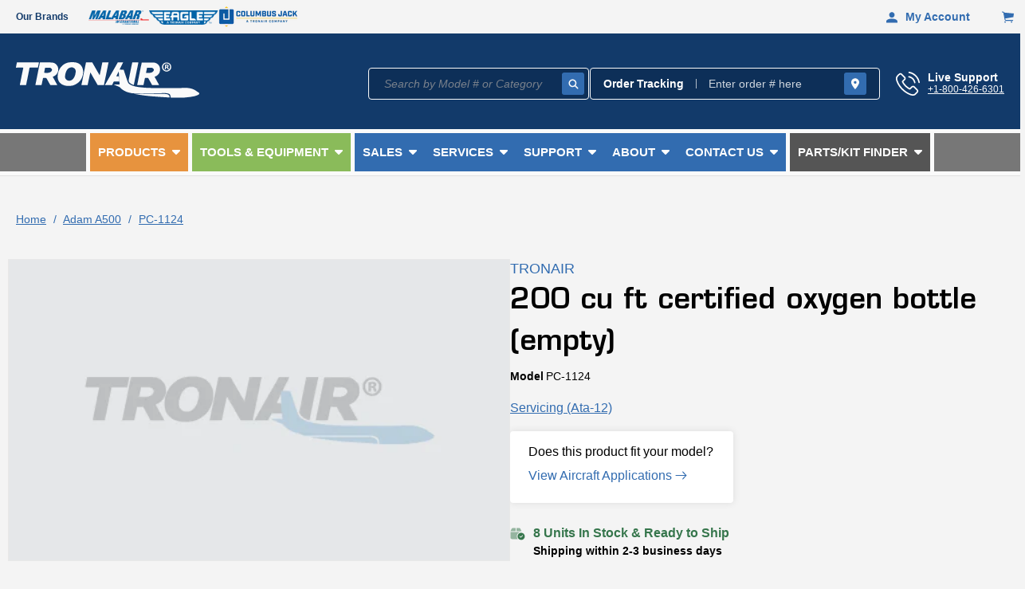

--- FILE ---
content_type: text/css
request_url: https://www.tronair.com/cdn/shop/t/86/assets/utility-header.css?v=124918730733062338811760648396
body_size: -117
content:
.utility-header .container{display:flex;flex-direction:row;justify-content:space-between;padding-top:2px;padding-bottom:2px}.utility-header .brands_container,.utility-header .account_container,.utility-header .account_container a{display:flex;flex-direction:row;align-items:center}.brands_container .images_section{display:flex;flex-direction:row;gap:25px;justify-content:space-between;align-items:center;margin-left:25px}.brands_container .images_section .image_container{max-height:18px}.brands_container .images_section .image_container img{height:18px}.brands_container .images_section .image_container:nth-child(3){max-height:30px}.brands_container .images_section .image_container:nth-child(3) img{height:30px;width:auto}.brands_container>p{color:#123a6a;font-family:Segoe UI,sans-serif;font-size:12px;font-weight:700;letter-spacing:0;line-height:14px}.utility-header .account_container{position:relative}.utility-header .account_container .account-flyout{opacity:0;visibility:hidden;position:absolute;top:70%;width:100%;cursor:none;background-color:var(--gradient-background);padding-inline:26px;font-size:14px;padding-top:10px}.utility-header .account_container .header__icon--account:hover+.account-flyout,.utility-header .account_container .account-flyout:hover{opacity:1;visibility:visible;cursor:pointer}.utility-header .account_container a{width:fit-content;text-decoration:none}.utility-header .account_container a span{color:#326cb0;font-family:Segoe UI,sans-serif;font-size:14px;font-weight:700;letter-spacing:0;line-height:10px;margin-left:10px}.utility-header .account_container a .cart-count-bubble span{margin:0;color:#fff}.account_container .header__icon--cart{margin-left:40px}.utility-header .account_container a svg{width:15px;height:15px}@media (max-width: 768px){.utility-header{display:none!important}}
/*# sourceMappingURL=/cdn/shop/t/86/assets/utility-header.css.map?v=124918730733062338811760648396 */


--- FILE ---
content_type: text/css
request_url: https://www.tronair.com/cdn/shop/t/86/assets/header-new.css?v=49796805398696692711760648390
body_size: 3050
content:
.header-container{background:#123a6a}.header-container .container{padding-top:36px;padding-bottom:30px;display:flex;flex-direction:row;align-items:center;justify-content:space-between}.header-container .modal__content{position:relative}.header-container .search-container{display:flex;align-items:center;gap:0 20px}.header-container .search-container details>summary{display:none}.header-container .search-container .modal__close-button.link{display:none}.header-container .search-container .search-modal__content{padding:0}.header-container .search-container details[open]>.search-modal{animation:none}.header-container .search__input.field__input{border:1px solid #fafafa;border-radius:4px;background-color:#0d2f58;color:#fff;height:40px;max-width:277px;width:100%}.header-container .field:before,.header-container .field:after{display:none}.header-container .header__search{display:block}.header-container .search-container details>.search-modal{border:none;margin:0;background:unset;background-color:transparent!important;box-shadow:none;color:unset;height:unset;bottom:unset;line-height:unset;opacity:1}.header-container .field__label,.customer .field label{color:#fafafa;font-family:Segoe UI Italic,sans-serif;font-size:14px;font-style:italic;letter-spacing:0;line-height:20px;opacity:.8}.header-container .search-modal .field .search__button{height:28px;width:28px;position:absolute;top:7px;right:7px;border-radius:3px;background-color:#326cb0}.header-container .order-tracking form{display:flex;flex-direction:row;align-items:center;border:1px solid #fafafa;padding:0 16px;background:var(--color-primary-blue_dark03);border-radius:4px;height:40px}.header-container .order-tracking form label{border-right:1px solid #fafafab3;padding-right:15px;color:var(--color-white);font-family:Segoe UI,sans-serif;font-size:14px;font-weight:700;letter-spacing:0;line-height:12px;width:117px}.header-container .order-tracking form .order-tracking-input{all:unset;margin-left:15px;height:38px;background:var(--color-primary-blue_dark03);color:var(--color-white);font-family:Segoe UI,sans-serif;font-size:var(--nav-sm)}.header-container .order-tracking form .order-tracking-input::placeholder{color:var(--color-white);opacity:.8}.header-container .order-tracking form .order-search-button{padding:0;border:0;background:unset;height:28px;cursor:pointer}.header-container .live-support-container{display:flex;flex-direction:row;align-items:center;margin-left:20px}.header-container .live-support-container .text{display:flex;flex-direction:column}.header-container .live-support-container .text p{margin:0;color:var(--color-white);font-family:Segoe UI,sans-serif;font-size:14px;font-weight:700;letter-spacing:0;line-height:12px}.header-container .live-support-container .image_container{height:30px;width:30px;margin-right:10px}.header-container .live-support-container .text a{color:#fafafa;font-family:Segoe UI,sans-serif;font-size:12px;letter-spacing:0;line-height:14px;padding-top:2px}details[open]:hover>.header__menu-item,.header__menu-item:hover span{text-decoration:none}details[open]>.header__menu-item span:after,details:hover>.header__menu-item span:after{content:"";position:absolute;background:var(--color-white);height:2px;width:calc(100% + 22px);bottom:-10px;left:0}sticky-header header.header{max-width:1280px;width:100%;margin:0 auto;padding:0!important}.header__inline-menu .mega-menu[open] .list-menu__item svg{transform:rotate(0)}.header__inline-menu .list-menu__item svg{height:6px;width:10px;margin-left:8px;filter:brightness(0) invert(1);transform:rotate(180deg)}.list #MegaMenu-Content-1 p.mega-menu__link.mega-menu__link--level-2.link{max-width:260px;width:100%}.mega-menu #MegaMenu-Content-1 .mega-menu__list--condensed>li{display:flex;flex-direction:row;max-width:260px;width:100%}#MegaMenu-Content-1 .mega-menu-parent-category>.mega-menu__link{margin:0;padding:20px;background:#e7933e;width:100%;max-width:260px;display:flex;justify-content:space-between;font-family:Segoe UI,sans-serif;letter-spacing:0;color:var(--color-white);font-size:16.3px;text-decoration:none}#MegaMenu-Content-1 .mega-menu-parent-category.active>.mega-menu__link{background:#e27b3c;font-family:Segoe UI,sans-serif;font-weight:700}#MegaMenu-Content-1 .mega-menu__list--condensed>li .mega-menu__link img{transform:rotate(-90deg);height:12px;width:12px}.mega-menu .mega-menu__list--condensed{padding:0;height:560px;background:#e7933e;position:relative}.mega-menu-parent-category .megamenu-content-container{display:none}.mega-menu-parent-category.active .megamenu-content-container{display:flex;width:100%;justify-content:space-between;position:absolute;right:0;background:#fff;max-width:1020px;height:99%;top:0}.megamenu-content-container.active .mega-menu-shop-all{position:absolute;top:0;width:100%;height:100%;max-height:53px;display:flex;flex-direction:row;align-items:center;justify-content:space-between;background:#ebf0f7;padding:0 24px 0 40px}.megamenu-content-container.active .mega-menu-shop-all p{color:#123a6a;font-family:Segoe UI,sans-serif;font-size:16px;font-weight:700;letter-spacing:0;line-height:12px;text-transform:uppercase}.mega-menu-parent-category .megamenu-content-container .mega-menu-shop-all a{color:#326cb0;font-family:Segoe UI,sans-serif;font-weight:700;text-decoration:none}.mega-menu-shop-all a img{transform:rotate(270deg)}.megamenu-content-container .megamenu-level-4{display:none}.mega-menu-parent-category.active .megamenu-content-container .mega-menu-level-2{display:flex;flex-direction:column;flex-wrap:wrap;width:100%;margin-top:53px;max-height:466px;padding:20px 0 20px 40px}.megamenu-content-container ul{list-style-type:none;padding:0}.megamenu-content-container>ul li a{font-family:Segoe UI,sans-serif;font-size:var(--text-body);letter-spacing:0;text-decoration:none;color:inherit}.megamenu-content-container>ul li a:hover{color:#e7933e}.megamenu-content-container>ul>li{max-width:273px}.megamenu-content-container>ul li a.megamenu-subcategory-title{font-family:Segoe UI,sans-serif;font-weight:700}.mega-menu-level-2.megamenu-categories{display:flex;flex-direction:column;flex-wrap:wrap;width:100%;margin-top:53px;max-height:466px;gap:40px;padding:20px 0 20px 40px}.mega-menu-subchild-category{max-width:270px}.mega-menu-block-image{margin-top:53px;padding:20px 24px 24px;max-width:350px;width:100%}.mega-menu-block-image>div{height:100%;display:flex;flex-direction:column;justify-content:flex-end;padding:20px;border-radius:4px;background:url(/cdn/shop/files/Ad-Contact.png?v=1701724790);background-size:cover}.mega-menu-block-image h4{font-size:25px!important;line-height:27px!important;max-width:200px;margin:0;color:var(--color-white)}.mega-menu-block-image p{font-size:14px!important;line-height:22px!important;font-family:Segoe UI,sans-serif;color:var(--color-white)}.mega-menu-block-image a{font-size:16px;letter-spacing:0;line-height:12px;text-align:center;font-family:Segoe UI,sans-serif;font-weight:700;text-decoration:none;max-width:152px;width:100%;display:block;padding:14px;color:var(--color-white);border:1px solid #fafafa;border-radius:4px}#MegaMenu-Content-1.mega-menu__content .mega-menu__list{max-height:unset;padding:0}#MegaMenu-Content-2{max-height:490px;background:#fff}#MegaMenu-Content-2.mega-menu__content .mega-menu__list{border-bottom:6px solid #8abb5a}.mega-menu__content .mega-menu__list{display:flex;flex-direction:column;max-height:430px;flex-wrap:wrap;gap:0 60px;padding:20px 40px 31px}.mega-menu__content .mega-menu__list .mega-menu__link--level-2{font-size:16px;font-family:Segoe UI,sans-serif;font-weight:700;margin:0}.mega-menu__content .mega-menu__list .mega-menu__link--level-2:hover{color:#e27b3c;text-decoration:none}.mega-menu__content .mega-menu__list p.mega-menu__link--level-2{display:flex;flex-direction:row;align-items:center}.mega-menu__content .mega-menu__list .mega-menu-parent-category{max-width:200px;width:100%}.mega-menu__content .mega-menu__list .mega-menu-parent-category.level-3-active{position:absolute;top:0;max-width:unset;width:100%;height:100%;left:0;background:var(--color-white);display:flex;flex-direction:row;z-index:3}.mega-menu-parent-category .get-in-touch-container{display:none}.mega-menu-parent-category.level-3-active .get-in-touch-container{display:flex;margin-top:51px;flex-direction:column;justify-content:center;margin-right:34px;max-width:287px;width:100%}.get-in-touch-container .get-in-touch{max-height:320px;height:100%;background:url(/cdn/shop/files/Ad-blank.png?v=1701724790);background-size:cover;border-radius:10px;padding:25px 28px;color:var(--color-white);width:100%}.get-in-touch p{font-family:Segoe UI,sans-serif;font-size:16px;font-weight:700;letter-spacing:0;line-height:22px;max-width:200px;margin:5px 0}.get-in-touch a{color:var(--color-white)!important;text-decoration:none;border:2px solid rgba(255,255,255,0);border-radius:4px;background-color:#326cb0;padding:14px 24px;font-family:Segoe UI,sans-serif;font-size:16px;font-weight:700;letter-spacing:0;line-height:12px;text-align:center;transition:all .3s;display:block;max-width:161px}.get-in-touch a:hover{background:#e7933e;transition:all .3s}.mega-menu__content .mega-menu__list .mega-menu-parent-category.level-3-active .mega-menu__link--level-2{padding:15px 22px;display:flex;flex-direction:row;align-items:center;background:#326cb01a;position:absolute;width:100%;top:0}.mega-menu__content .mega-menu__list .mega-menu-parent-category.level-3-active .mega-menu__link--level-2 a{color:#326cb0}.mega-menu-parent-category .mega-menu__link--level-2 svg{display:none}.mega-menu-parent-category p.mega-menu__link--level-2 svg:last-of-type{display:inline-block;transform:rotate(-90deg)}.mega-menu-parent-category.level-3-active .mega-menu__link--level-2 svg{display:block;transform:rotate(90deg)}.mega-menu-parent-category .tools-equipment-container>a{display:none}.mega-menu-parent-category.level-3-active .tools-equipment-container>a{display:block;text-align:right;width:fit-content;position:absolute;right:30px}.mega-menu-parent-category.level-3-active p.mega-menu__link--level-2 svg:last-of-type{display:none}.mega-menu-parent-category .list-unstyled.mega-menu__level-3{display:none}.mega-menu-parent-category.level-3-active .list-unstyled.mega-menu__level-3{display:flex;flex-direction:column;width:100%;height:420px;padding:20px 40px;margin-top:51px;gap:10px;flex-wrap:wrap}.list-unstyled.mega-menu__level-3>li{max-width:260px}.list-unstyled.mega-menu__level-3>li .mega-menu__link{color:#326cb0;font-family:Segoe UI,sans-serif;font-size:16px;font-weight:700;letter-spacing:0;line-height:18px}.mega-menu__content .mega-menu-shop-all{padding:12px 20px 12px 40px;display:flex;align-items:center;justify-content:space-between;background:#326cb01a}.mega-menu__content .mega-menu-shop-all a{color:#326cb0;font-family:Segoe UI,sans-serif;font-weight:700;text-decoration:underline}.mega-menu__content .mega-menu-shop-all a svg{margin-top:2px;margin-left:10px}.mega-menu__content .mega-menu-shop-all>span{font-weight:700;letter-spacing:0;line-height:12px;text-transform:uppercase;color:#123a6a;font-family:Segoe UI,sans-serif;margin:8px 0}.mega-menu[open] .mega-menu__content.mega-menu-short{display:flex;flex-direction:row;background:#fff;border-bottom:6px solid #326cb0}.mega-menu[open] .mega-menu__content.mega-menu-short .mega-menu-shop-all{position:absolute;top:0;left:0;width:100%;z-index:2}.mega-menu__content.mega-menu-short .mega-menu__list{height:unset;width:100%;margin:53px 0 0;background:#fff;justify-content:flex-start}#MegaMenu-Content-4.mega-menu__content.mega-menu-short .mega-menu__list{max-height:470px}.mega-menu__content.mega-menu-short .mega-menu__list .mega-menu-parent-category{max-width:230px}.mega-menu-short .brands-container{width:100%;display:flex;align-items:flex-start;justify-content:center;margin-top:53px;padding:20px 40px 31px;gap:20px}.brands-container .brand-item{max-width:287px;width:100%;overflow:hidden;max-height:300px}.brands-container .brand-item img{width:100%;height:100%;object-fit:contain}.search-open{position:relative}.search-finder-container{display:none}.search-finder-container .header__search{display:flex!important;width:382px;margin-top:10px}.header__inline-menu .list-menu--inline>li:last-child .search-finder-container .predictive-search{display:none}.search-open .search-finder-container{display:flex;flex-direction:column;position:absolute;top:50px;right:0;height:200px;background:#fff;padding:34px 32px;border-radius:0 0 10px 10px;border-bottom:5px solid #555555;box-shadow:0 2px 15px #0000001a}.search-finder-container .field__input{box-shadow:none;border:none;margin:0;padding:10px;transition:none}.search-finder-container .field:after{border-radius:4px}.search-finder-container .header__search details{width:100%}.search-open .search-finder-container>span{color:#000;font-family:Segoe UI,sans-serif;font-size:16px;letter-spacing:0;line-height:22px;text-transform:unset}.search-finder-container .modal__content{position:relative}.search-finder-container .header__icon--summary,.search-finder-container .modal__close-button.link{display:none}.search-finder-container .search-modal__content{padding:0}.search-finder-container .search__button{position:absolute;left:0;top:60px;width:200px;padding:14px;color:#fff;border:2px solid rgba(255,255,255,0);border-radius:4px;font-size:16px;background-color:#326cb0!important;font-family:Segoe UI,sans-serif;font-weight:700}.search-finder-container .search__button svg{width:25px;height:25px;filter:unset;transform:unset}.header__inline-menu .list-menu__item a{text-decoration:none}@media (min-width: 990px){sticky-header header.header .header__heading,sticky-header header.header .header__icons,.header--middle-left .header__heading-link,.header--top-left .header__heading-link{display:none}sticky-header header.header{display:flex;max-width:unset;border:5px solid #fafafa;background-color:#777;border-left:0;border-right:0}sticky-header header.header>div.header-middle-container{max-width:1331px;width:100%;margin:0 auto;padding:0!important}.header__heading .header__heading-logo-wrapper .mobile-logo{display:none}.mega-menu[open] .mega-menu__content{max-width:1280px;margin:0 auto;padding:0;border-radius:0 0 10px 10px;border:none;box-shadow:0 0 15px 5px #0003}.header__menu-item span{font-family:Segoe UI,sans-serif;font-weight:700;font-size:var(--text-body)!important;line-height:12px;text-transform:uppercase;color:var(--color-white);letter-spacing:0;position:relative}.header__inline-menu .list-menu__item{padding:18px 24px}.header__inline-menu{background-color:#777}.header__inline-menu>ul{width:100%;display:flex;justify-content:center}.header__inline-menu .list-menu--inline>li{background:#326cb0;display:flex;justify-content:center;align-items:center}.header__inline-menu .list-menu--inline>li:first-child{border-left:5px solid #fafafa;border-right:5px solid #fafafa;background-color:#e7933e}.header__inline-menu .list-menu--inline>li:nth-child(2){background-color:#8abb5a;border-right:5px solid #fafafa}.header__inline-menu .list-menu--inline>li:last-child{border-left:5px solid #fafafa;border-right:5px solid #fafafa;background-color:#555}.header__inline-menu .list-menu--inline>li:last-child a{padding:18px 23px}}@media (min-width: 990px) and (max-width: 1300px){.header__inline-menu ul{justify-content:center;flex-wrap:nowrap}.mega-menu #MegaMenu-Content-1 .mega-menu__list--condensed>li{width:20%}.header__inline-menu .list-menu--inline>li:last-child a{padding:18px 10px}.header__menu-item span{font-size:15px!important}.header__inline-menu .list-menu__item{padding:12px 10px}.mega-menu-block-image{max-width:309px}.mega-menu-parent-category.active .megamenu-content-container{justify-content:flex-start;width:80%;max-width:unset}.mega-menu-parent-category.active .megamenu-content-container .mega-menu-level-2{justify-content:flex-start;gap:20px 10px;width:unset}.mega-menu__content .mega-menu__list{gap:0 10px}.mega-menu__content .mega-menu__list .mega-menu-parent-category{max-width:185px}}@media (min-width: 990px) and (max-width: 1060px){.header__menu-item span{font-size:14px!important}}@media (min-width: 1100px) and (max-width: 1300px){.mega-menu-parent-category.active .megamenu-content-container{justify-content:space-between}.mega-menu-parent-category.active .megamenu-content-container .mega-menu-level-2{gap:40px}.mega-menu-block-image{max-width:350px}}@media (max-width: 989px){.header-container{display:none}.header-middle-container{display:flex;align-items:center;justify-content:space-between}.header--mobile-left .header__heading,.header--mobile-left .header__heading-link{width:100%}sticky-header header.header{padding:5px 20px!important;grid-template-columns:1fr;box-shadow:0 0 15px #0003}.header__heading-link{display:flex;align-items:center;justify-content:center}.header__heading-logo-wrapper{height:35px}.header__heading-logo-wrapper .desktop-logo{display:none}.header__heading-logo-wrapper .mobile-logo{display:inline-block;height:35px}sticky-header header.header .header__icons .header__search{display:none}sticky-header header.header .header__icons .header__icon--account{display:flex!important;position:relative}#menu-drawer .menu-drawer__menu>li{border-bottom:1px solid rgba(148,149,152,.5);margin:0}.menu-drawer.mobile-drawer{width:100%}.menu-drawer.mobile-drawer summary.list-menu__item,.menu-drawer.mobile-drawer li>a.list-menu__item,.menu-drawer.mobile-drawer li>div.list-menu__item{justify-content:space-between;padding:20px;border-bottom:1px solid rgba(148,149,152,0);font-family:Segoe UI,sans-serif;font-size:16px;font-weight:700;letter-spacing:0;line-height:12px;text-transform:uppercase}.menu-drawer.mobile-drawer li>.list-menu__item span{font-family:Segoe UI,sans-serif;font-weight:700}.menu-drawer.mobile-drawer summary.list-menu__item svg,.menu-drawer.mobile-drawer li>a.list-menu__item>svg,.menu-drawer.mobile-drawer li>div.list-menu__item>svg{transform:rotate(-90deg)}.mobile-drawer .menu-drawer__navigation{padding:0}#menu-drawer,.menu-drawer__inner-submenu,.menu-drawer__submenu{box-shadow:inset 0 0 15px #0003}#menu-drawer .menu-drawer__inner-submenu .menu-drawer__menu .menu-drawer__menu-item{text-transform:capitalize;color:#123a6a}#menu-drawer .menu-drawer__inner-submenu>button,#menu-drawer .menu-drawer__submenu>button{font-family:Segoe UI,sans-serif;font-size:16px;font-weight:700;letter-spacing:0;line-height:12px;text-transform:uppercase;margin:0;padding:20px}#menu-drawer .menu-drawer__inner-submenu>button svg,#menu-drawer .menu-drawer__submenu>button svg{transform:rotate(90deg);margin-right:10px}#menu-drawer .menu-drawer-level-4{display:none}#menu-drawer .menu-drawer-level-1>button{text-transform:capitalize;color:#123a6a}#menu-drawer .menu-drawer-level-2 .menu-drawer-subchild-category>.menu-drawer-subcategory-title{color:#326cb0;font-family:Segoe UI,sans-serif;font-weight:700;font-size:16px;letter-spacing:0;line-height:18px}#menu-drawer .menu-drawer-level-2>li{border:none}#menu-drawer .menu-drawer__submenu .menu-drawer-level-1 .level-2-shop-all{padding:30px 40px 0;width:100%;display:block;color:#326cb0;font-family:Segoe UI,sans-serif;font-size:16px;font-weight:700;letter-spacing:0;line-height:18px;text-decoration:underline}.menu-drawer-level-2 .menu-drawer-subchild-category{padding:0 40px}#menu-drawer .menu-drawer-level-2{padding-top:30px}#menu-drawer .menu-drawer-level-3{padding:10px 0 0;list-style-type:none;display:flex;flex-direction:column}#menu-drawer .menu-drawer-level-3 .mega-menu-subchild-link{padding-bottom:10px}#menu-drawer .menu-drawer-level-3 .mega-menu-subchild-link a{color:#326cb0;font-family:Segoe UI,sans-serif;font-size:16px;letter-spacing:0;line-height:18px}#menu-drawer .menu-drawer__submenu .tools-level-3>li{border:none}#menu-drawer .menu-drawer__submenu .tools-level-3 a{padding:15px 40px;color:#326cb0!important}#menu-drawer .menu-drawer__submenu .level-2-shop-all{padding:30px 40px 20px;display:block;color:#326cb0;font-family:Segoe UI,sans-serif;font-size:16px;letter-spacing:0;line-height:18px;font-weight:700}#menu-drawer details .tools-level-2 button{text-transform:capitalize;color:#123a6a;background-color:#326cb01a}.search-finder-menu-item.finder-open .search-finder-container{position:absolute;top:0;width:100%;bottom:0;left:0;background-color:rgb(var(--color-background));border-left:.1rem solid rgba(var(--color-foreground),.2);z-index:5;display:flex;flex-direction:column;padding:90px 40px 40px}.search-finder-menu-item.finder-open .search-finder-container .header__search{width:100%;max-width:400px}.search-finder-open .list-menu__item.finder-open>span{position:absolute;top:0;z-index:10;background:#fafafa;width:100%;left:0;padding:20px 40px}.search-finder-open .list-menu__item.finder-open>svg{position:absolute;top:22px;transform:rotate(90deg)!important;z-index:10}#menu-drawer .search-container{display:flex;flex-direction:column;align-items:flex-start;padding:20px}#menu-drawer .search-container .header__search{display:block;width:100%;margin-bottom:20px;position:relative;z-index:0}#menu-drawer .search-container .header__search .header__icon{display:none}#menu-drawer .search-container .header__search .field__label{opacity:.8;color:#123a6a;font-family:Segoe UI,sans-serif;font-size:12px;font-style:italic;letter-spacing:0;line-height:14px}#menu-drawer .search-container .field:before,#menu-drawer .search-container .field:after{content:none}#menu-drawer .search-container .search__input.field__input{padding:10px;height:4rem;background-color:#fff;border:1px solid rgba(50,108,176,.2);border-radius:4px}#menu-drawer .search-container .search__input.field__input::placeholder{color:#123a6a;opacity:.8;font-size:12px;letter-spacing:0;line-height:14px}#menu-drawer .search-container .header__search .modal__close-button.link{display:none}#menu-drawer .search-container .search__button{height:40px}#menu-drawer .search-container .search-modal__content{all:unset;padding:0;width:100%}#menu-drawer .search-container .search-modal{border:none;opacity:1;animation:animateMenuOpen var(--duration-default) ease;position:relative}#menu-drawer .search-container .order-tracking{width:100%}#menu-drawer .search-container .order-tracking form{display:flex;flex-direction:row;align-items:center;position:relative;width:100%;height:40px;border:1px solid rgba(50,108,176,.2);border-radius:4px;background-color:#fafafa}#menu-drawer .search-container .order-tracking form label{width:33%;height:100%;display:flex;align-items:center;justify-content:center;color:#123a6a;font-family:Segoe UI,sans-serif;font-size:12px;font-weight:700;letter-spacing:0;line-height:12px;border-right:1px solid rgba(50,108,176,.2)}#menu-drawer .search-container .order-tracking form .order-tracking-input{width:67%;height:100%;border:none;padding:5px 45px 5px 10px}#menu-drawer .search-container .order-tracking form .order-tracking-input::placeholder{color:#123a6a;font-family:Segoe UI,sans-serif;font-size:12px;font-style:italic;letter-spacing:0;line-height:14px}#menu-drawer .search-container .order-tracking form .order-search-button{position:absolute;right:0;background:transparent;border:none;height:40px;display:flex;align-items:center;justify-content:center;width:44px}#menu-drawer .live-support-container{display:flex;flex-direction:row;align-items:center;margin-top:20px}#menu-drawer .live-support-container .text{display:flex;flex-direction:column}#menu-drawer .live-support-container .text p{margin:0;color:#326cb0;font-family:Segoe UI,sans-serif;font-size:14px;font-weight:700;letter-spacing:0;line-height:12px}#menu-drawer .live-support-container .image_container{height:30px;width:30px;margin-right:10px}#menu-drawer .live-support-container .image_container svg,#menu-drawer .live-support-container .image_container g{fill:#326cb0;color:#326cb0}#menu-drawer .live-support-container .text a{color:#326cb0;font-family:Segoe UI,sans-serif;font-size:12px;letter-spacing:0;line-height:14px;padding-top:2px}#menu-drawer .menu-drawer__utility-links a svg{margin-right:10px}sticky-header details[open]>.search-modal{position:relative}.brands_container .images_section{gap:10px;margin:0;padding:0}.brands_container{padding:10px 20px 20px}.brands-container>p{color:#123a6a;font-family:Segoe UI,sans-serif;font-size:12px;font-weight:700;letter-spacing:0;line-height:14px}.brands_container .images_section .image_container{max-height:18px;height:100%;max-width:100px}.brands_container .images_section .image_container img{width:100%;height:100%;object-fit:cover}#Details-menu-drawer-menu-item-1 .level-1-shop-all,#Details-menu-drawer-menu-item-2 .level-1-shop-all{padding:10px 20px;width:100%;display:block;color:#123a6a;font-family:Segoe UI,sans-serif;font-size:16px;font-weight:700;letter-spacing:0;line-height:18px;text-decoration:underline}}
/*# sourceMappingURL=/cdn/shop/t/86/assets/header-new.css.map?v=49796805398696692711760648390 */


--- FILE ---
content_type: text/css
request_url: https://www.tronair.com/cdn/shop/t/86/assets/product-info.css?v=44890272193310917221755621829
body_size: 533
content:
.product-info-container{margin-top:30px}.product-info-blocks-container{display:flex;flex-direction:column;gap:20px}.product-info-blocks-container .product-info-block{display:flex;flex-direction:column;border-radius:8px;background-color:#fff;padding:20px 30px 24px;scroll-margin-top:175px}.product-info-block .product-info-title{cursor:pointer}.product-info-blocks-container .product-info-block .product-info-content{display:none}.product-info-blocks-container .product-info-block.active .product-info-content{display:block;border-top:1px solid #949598;padding-top:33px}.product-info-block.active .product-info-content .product-metafield{display:flex;align-items:center;gap:20px}.product-info-block.active .product-info-content h4{margin:0}.product-info-block.active .product-info-content ul+h4{margin-top:14px}.product-info-block.active .product-info-content .product-metafields-container{display:flex;flex-direction:column}.product-info-content .product-metafield:nth-child(odd){background:#f5f5f5}.product-info-content>div>p{display:inline}.product-metafield{padding:14px 22px;max-width:1000px}.product-metafield strong{font-size:15px;min-width:200px;line-height:12px;text-transform:capitalize}.product-info-content .product-metafield p{margin:0;text-transform:capitalize}.product-info-block h3{margin:0;display:flex;align-items:center;justify-content:space-between}.product-info-block.active h3{padding-bottom:24px}.product-info-block h3 .icon{width:24px;height:24px;color:#123a6a}.product-info-block h3 .plus,.product-info-block.active h3 .minus{display:block}.product-info-block.active h3 .plus,.product-info-block h3 .minus{display:none}.product-info-container-header{display:none;flex-direction:column;background:#fff;padding:21px 0 0;position:fixed;width:100%;z-index:10000;top:0}.product-info-container-header.show{display:flex;box-shadow:0 2px 14px #0003}.product-info-container-header .upper-header,.product-info-container-header .lower-header{display:flex;width:100%;justify-content:space-between;max-width:1280px;margin:0 auto}.product-info-container-header .upper-header{padding:0 20px 16px}@media (min-width:1300px){.product-info-container-header .upper-header{padding:0 0 16px}}.product-info-container-header .upper-header .left-info{display:flex;align-items:center}.product-info-container-header .upper-header .image-container{max-width:70px;max-height:60px;width:100%;height:100%;overflow:hidden}.product-info-container-header .upper-header .image-container img{width:100%;height:100%;object-fit:contain;margin-right:10px}.product-info-container-header .upper-header .product-manufactuer span,.product-info-container-header .upper-header .product-manufactuer{color:#326cb0;font-size:12px;letter-spacing:0;line-height:14px;margin-bottom:3px}.product-info-container-header .upper-header .product-title h2,.product-info-container-header .upper-header .product-title{color:#000;font-size:18px!important;font-weight:500;letter-spacing:0;line-height:20px!important;margin:0}.product-info-container-header .upper-header .right-info{max-width:600px;width:100%}.product-info-container-header .upper-header .right-info .request-a-quote-button{max-width:175px;padding:0}.product-info-container-header .upper-header .right-info .request-a-quote-button.logged-in-request{max-width:none}.upper-header .right-info .request-a-quote-button:not(.logged-in-request) a{padding:0}.product-info-container-header .lower-header{padding:16px 80px 0;border-top:1px solid #979797}.lower-header .product-info-title-header{padding-bottom:16px}.lower-header .product-info-title-header h3{color:#326cb0;font-size:18px!important;font-weight:500!important;letter-spacing:0;line-height:18px!important;margin:0;position:relative}.lower-header .product-info-title-header.active h3{color:#000;font-weight:700!important}.lower-header .product-info-title-header.active h3:after{content:"";border-bottom:4px solid #326CB0;position:absolute;bottom:-16px;width:100%;left:0}@media (max-width: 1024px){.product-info-blocks-container{padding-top:30px}.product-info-container-header{display:none!important}.product-info-block.active .product-info-content .product-metafield{flex-direction:column;align-items:flex-start}.product-metafield strong{margin-bottom:5px}.product-info-container{margin:0}}#product-specs .product-info-content>ul,#aircraft-applications .product-info-content>ul,#replacement-parts .product-info-content>ul{display:flex;flex-direction:column;margin:0;padding:0}#replacement-parts .product-info-content>ul>li>ul{padding-left:0}#product-specs .product-info-content>ul>li,#aircraft-applications .product-info-content>ul>li,#replacement-parts .product-info-content>ul>li{display:flex;align-items:center;gap:20px;padding:14px 22px;max-width:1000px;border-inline:2px solid #f5f5f5}#product-specs .product-info-content>ul>li:last-child,#aircraft-applications .product-info-content>ul>li:last-child,#replacement-parts .product-info-content>ul>li:last-child{border-bottom:2px solid #f5f5f5}#replacement-parts .product-info-content>ul>li{display:flex;flex-direction:column;align-items:flex-start}#product-specs .product-info-content li strong{font-size:15px;min-width:200px;line-height:12px;text-transform:capitalize}#product-specs .product-info-content li:nth-child(odd),#aircraft-applications .product-info-content li:nth-child(odd),#replacement-parts .product-info-content>ul>li:nth-child(odd){background:#f5f5f5}#replacement-parts table{box-shadow:none}#replacement-parts table tbody{display:flex;flex-direction:column;flex-wrap:wrap;width:100%;max-height:650px;border:none;gap:0 20px}#replacement-parts table tbody tr{width:200px}#replacement-parts table tbody tr td{border:none;width:100%}#replacement-parts table tbody tr:nth-child(odd){background:#f5f5f5}@media screen and (max-width:480px){#product-specs .product-info-content li strong{min-width:150px;line-height:1.2}}
/*# sourceMappingURL=/cdn/shop/t/86/assets/product-info.css.map?v=44890272193310917221755621829 */


--- FILE ---
content_type: text/css
request_url: https://www.tronair.com/cdn/shop/t/86/assets/component-card.css?v=110977523279486580921760648387
body_size: 1020
content:
.card-wrapper{color:inherit;height:100%;position:relative;text-decoration:none}.card{text-decoration:none;text-align:var(--text-alignment)}.card:not(.ratio){display:flex;flex-direction:column;height:100%}.card.card--horizontal{--text-alignment: left;--image-padding: 0rem;flex-direction:row;align-items:flex-start;gap:1.5rem}.card--horizontal.ratio:before{padding-bottom:0}.card--card.card--horizontal{padding:1.2rem}.card--card.card--horizontal.card--text{column-gap:0}.card--card{height:100%}.card--card,.card--standard .card__inner{position:relative;box-sizing:border-box;border-radius:var(--border-radius);border:var(--border-width) solid rgba(var(--color-foreground),var(--border-opacity))}.card--card:after,.card--standard:after{content:"";position:absolute;z-index:-1;width:calc(var(--border-width) * 2 + 100%);height:calc(var(--border-width) * 2 + 100%);top:calc(var(--border-width) * -1);left:calc(var(--border-width) * -1);border-radius:var(--border-radius);box-shadow:var(--shadow-horizontal-offset) var(--shadow-vertical-offset) var(--shadow-blur-radius) rgba(var(--color-shadow),var(--shadow-opacity))}.card .card__inner .card__media{overflow:hidden;z-index:0;border-radius:calc(var(--border-radius) - var(--border-width) - var(--image-padding))}.card--card .card__inner .card__media{border-bottom-right-radius:0;border-bottom-left-radius:0;background:#fff}.card--standard.card--text{background-color:transparent}.card-information{text-align:var(--text-alignment)}.card__media,.card .media{bottom:0;position:absolute;top:0}.card .media{width:100%}.card__media{margin:var(--image-padding);width:calc(100% - 2 * var(--image-padding))}.card--standard .card__media{margin:var(--image-padding)}.card__inner{width:100%;max-height:207px;min-height:207px}.article-card .card__inner{max-height:207px;min-height:150px;background:#fff}.article-card .card__inner .article-card__image img{object-fit:cover}.section-featured-products .card__information-list,.card__inner .button__container,.product-grid-container .grid__item .card .card__inner .button__container{display:none}.card__information{height:100%}.card--media .card__inner .card__content{position:relative;padding:var(--image-padding)}.card__content{display:grid;grid-template-rows:minmax(0,1fr) max-content minmax(0,1fr);padding:var(--image-padding);width:100%;flex-grow:1}.card__content--auto-margins{grid-template-rows:minmax(0,auto) max-content minmax(0,auto)}.card:not(.ratio)>.card__content{grid-template-rows:max-content minmax(0,1fr) max-content auto}.card__badge{align-self:flex-end;grid-row-start:3;justify-self:flex-start}.card__badge.top{align-self:flex-start;grid-row-start:1}.card__badge.right{justify-self:flex-end}.card:not(.card--horizontal)>.card__content>.card__badge{margin:1.3rem}.card__media .media img{height:100%;object-fit:cover;object-position:center center;width:100%}.card__inner:not(.ratio)>.card__content{height:100%}.card__heading{font-family:Segoe UI,sans-serif;font-size:var(--prod-card-title);font-weight:700;line-height:var(--line-height-text-sm);margin-top:0;margin-bottom:0}.card__heading:last-child{margin-bottom:0}.card__sku{font-size:var(--nav-sm);line-height:unset;margin:0}.card--horizontal .card__heading,.card--horizontal .price__container .price-item,.card--horizontal__quick-add{font-size:calc(var(--font-heading-scale) * 1.2rem)}.card--horizontal .card-information>*:not(.visually-hidden:first-child)+*:not(.rating){margin-top:0}.card--horizontal__quick-add:before{box-shadow:none}@media only screen and (min-width: 750px){.card--horizontal .card__heading,.card--horizontal .price__container .price-item,.card--horizontal__quick-add{font-size:calc(var(--font-heading-scale) * 1.3rem)}}.card--card.card--media>.card__content{margin-top:calc(0rem - var(--image-padding))}.card--standard.card--text a:after,.card--card .card__heading a:after{bottom:calc(var(--border-width) * -1);left:calc(var(--border-width) * -1);right:calc(var(--border-width) * -1);top:calc(var(--border-width) * -1)}.card__heading a:after{outline-offset:.3rem}.card__heading a:focus:after{box-shadow:0 0 0 .3rem rgb(var(--color-background)),0 0 .5rem .4rem rgba(var(--color-foreground),.3);outline:.2rem solid rgba(var(--color-foreground),.5)}.card__heading a:focus-visible:after{box-shadow:0 0 0 .3rem rgb(var(--color-background)),0 0 .5rem .4rem rgba(var(--color-foreground),.3);outline:.2rem solid rgba(var(--color-foreground),.5)}.card__heading a:focus:not(:focus-visible):after{box-shadow:none;outline:0}.card__heading a:focus{box-shadow:none;outline:0}@media screen and (min-width: 990px){.card .media.media--hover-effect>img:only-child,.card-wrapper .media.media--hover-effect>img:only-child{transition:transform var(--duration-long) ease;position:relative}.card:hover .media.media--hover-effect>img:first-child:only-child,.card-wrapper:hover .media.media--hover-effect>img:first-child:only-child{transform:scale(1.03)}.card-wrapper:hover .media.media--hover-effect>img:first-child:not(:only-child){opacity:0}.card-wrapper:hover .media.media--hover-effect>img+img{opacity:1;transition:transform var(--duration-long) ease;transform:scale(1.03)}.card-wrapper:hover .button{text-decoration:none}.card__content .button__container:hover .button{transition:all .3s;background:#e7933e;text-decoration:none}.underline-links-hover:hover a{text-decoration:underline;text-underline-offset:.3rem}}.card-information__vendor{font-size:var(--nav-sm);text-transform:none}.card--card .button__container{grid-row:-1;padding-top:15px;margin-top:40px;border-top:1px solid var(--color-tonal-grey_dark)}.card--card .button__container .button{width:100%;text-align:center;line-height:18px;padding:0 5px}.card--standard.card--media .card__inner .card__information,.card--standard.card--text:not(.card--horizontal)>.card__content .card__heading,.card--standard:not(.card--horizontal)>.card__content .card__badge,.card--standard.card--text.article-card>.card__content .card__information,.card--standard>.card__content .card__caption{display:none}.card--standard>.card__content{padding:var(--image-padding);position:relative;padding-top:5px}.card--standard>.card__content .card__information{padding-left:0;padding-right:0}.card--standard .card__content .card__information .article-card__info span{font-size:12px!important;line-height:9px!important;color:#326cb0;text-transform:capitalize}.card--standard .card__heading{padding:10px 0 0;margin-bottom:10px;display:-webkit-box;-webkit-line-clamp:2;-webkit-box-orient:vertical;overflow:hidden}.card--standard .article-card__excerpt{font-size:16px;line-height:22px}.card--standard .search-page-learn-more a{position:absolute;bottom:10px;left:20px;font-size:16px!important;color:#326cb0;text-decoration:none;display:none}.card--standard .search-page-learn-more a:hover{text-decoration:underline}.template-search__results .card--standard .search-page-learn-more a{display:block}.template-search__results .card--standard .article-card__excerpt{display:block;overflow:hidden;display:-webkit-box;-webkit-line-clamp:3;-webkit-box-orient:vertical}.card--card.card--media .card__inner .card__information,.card--card.card--text .card__inner,.card--card.card--media>.card__content .card__badge{display:none}.card--card.card--text .card__inner{display:flex}.card--card{display:flex;flex-direction:column}.card--card:before{content:none}.template-search__results .article-card-wrapper .card--card .card__badge{top:20px;left:10px;position:absolute}.template-search__results .article-card-wrapper .card--card .card__heading a{font-family:Segoe UI,sans-serif;font-size:var(--prod-card-title);font-weight:700;line-height:var(--line-height-text-sm);margin-top:0;margin-bottom:0}.template-search__results .article-card-wrapper .card__inner{background:#fff;border-radius:var(--border-radius)}.template-search__results .article-card-wrapper .search-page-learn-more a{position:absolute;bottom:6px;left:16px;font-size:16px!important;color:#326cb0;text-decoration:none}.template-search__results .article-card-wrapper .search-page-learn-more a:hover{text-decoration:underline}.card--horizontal .card__badge,.card--horizontal.card--text .card__inner{display:none}.card--extend-height{height:100%}.card--extend-height.card--standard.card--text,.card--extend-height.card--media{display:flex;flex-direction:column}.card--extend-height.card--standard.card--text .card__inner,.card--extend-height.card--media .card__inner{flex-grow:1}.card .icon-wrap{margin-left:.8rem;white-space:nowrap;transition:transform var(--duration-short) ease;overflow:hidden}.card-information>*+*{margin-top:.5rem}.card-information{width:100%}.card-information>*{line-height:calc(1 + .4 / var(--font-body-scale));color:var(--color-primary-blue_dark01)}.card-information>.price{color:rgb(var(--color-foreground))}.card--horizontal .card-information>.price{color:rgba(var(--color-foreground),.75)}.card-information>.rating{margin-top:.4rem}.card-information>*:not(.visually-hidden:first-child)+*:not(.rating){margin-top:.7rem}.card-information .caption{letter-spacing:.07rem}.card-article-info{margin-top:1rem}
/*# sourceMappingURL=/cdn/shop/t/86/assets/component-card.css.map?v=110977523279486580921760648387 */


--- FILE ---
content_type: text/css
request_url: https://www.tronair.com/cdn/shop/t/86/assets/section-related-products.css?v=173757189107116782871751299491
body_size: -534
content:
.related-products{display:block}.related-products__heading{margin:0 0 3rem}product-recommendations .grid__item .card .aircraft-applications,product-recommendations .grid__item .card .card__information-list>a{display:none}product-recommendations{overflow:hidden}product-recommendations .product-grid{flex-wrap:nowrap;padding:10px;overflow:scroll;scroll-snap-type:x mandatory}product-recommendations .card__description{display:none}@media (min-width: 990px){product-recommendations .product-grid{overflow:hidden}product-recommendations .slider-buttons{display:none}}product-recommendations .product-grid .grid__item{scroll-snap-align:center}product-recommendations .product-grid .grid__item .card{background:#fff}product-recommendations .product-grid .grid__item .card .card__information-list{display:none}
/*# sourceMappingURL=/cdn/shop/t/86/assets/section-related-products.css.map?v=173757189107116782871751299491 */


--- FILE ---
content_type: text/css
request_url: https://www.tronair.com/cdn/shop/t/86/assets/section-footer.css?v=101067464091174851191760648394
body_size: 2215
content:
.footer:not(.color-background-1){border-top:none}.footer__content-top{padding-bottom:5rem;display:block}@media screen and (max-width: 749px){.footer .grid{display:block}.footer-block.grid__item{padding:0;margin:4rem 0;width:100%}.footer-block.grid__item:first-child{margin-top:0}.footer__content-top{padding-bottom:3rem;padding-left:calc(4rem / var(--font-body-scale));padding-right:calc(4rem / var(--font-body-scale))}}@media screen and (min-width: 750px){.footer__content-top .grid{row-gap:6rem;margin-bottom:0}}.footer__content-bottom{background:var(--color-primary-blue_dark02);padding-bottom:12px}.footer__content-bottom:only-child{border-top:0}.footer__content-bottom-wrapper{display:flex;width:100%}@media screen and (max-width: 749px){.footer__content-bottom{flex-wrap:wrap;padding-top:0;padding-left:0;padding-right:0;row-gap:1.5rem}.footer__content-bottom-wrapper{flex-wrap:wrap;row-gap:1.5rem;justify-content:center}}.footer__localization:empty+.footer__column--info{align-items:center}@media screen and (max-width: 749px){.footer__localization:empty+.footer__column{padding-top:1.5rem}}.footer__column{width:100%;align-items:flex-end}.footer__column--info{display:flex;flex-direction:column;justify-content:center;align-items:center;padding-left:2rem;padding-right:2rem}@media screen and (min-width: 750px){.footer__column--info{padding-left:0;padding-right:0;align-items:flex-end}}.footer-block:only-child:last-child{text-align:center;max-width:76rem;margin:0 auto}@media screen and (min-width: 750px){.footer-block{display:block;margin-top:0}}.footer-block:empty{display:none}.footer-block--newsletter{display:flex;flex-direction:column;align-items:flex-start;padding:0 0 37px}.footer-block--newsletter:only-child{margin-top:0}@media screen and (max-width: 749px){.footer-block.footer-block--menu:only-child{text-align:left}}@media screen and (min-width: 750px){.footer-block--newsletter{flex-wrap:nowrap;justify-content:flex-start}}.footer__content-upper-container .footer-block__heading{margin-bottom:5px;margin-top:0;font-size:var(--text-sub)!important;line-height:var(--line-height-text-base)!important;color:var(--color-white)}.footer__content-upper-container .footer-block__description{font-family:Segoe UI,sans-serif;color:var(--color-white);margin:0;max-width:429px}@media screen and (min-width: 990px){.footer-block__heading{font-size:calc(var(--font-heading-scale) * 1.8rem)}}.footer__list-social:empty,.footer-block--newsletter:empty{display:none}.footer__follow-on-shop{display:flex;text-align:center}.footer__list-social.list-social:only-child{justify-content:center}@media screen and (min-width: 750px){.footer-block__newsletter:not(:only-child){text-align:left;margin-right:auto}.footer-block__newsletter:not(:only-child) .footer__newsletter{justify-content:flex-start;margin:20px 0 0;max-width:unset}.footer-block__newsletter:not(:only-child) .footer__newsletter .newsletter-form__field-wrapper{display:flex;flex-direction:row;gap:0 6px;max-width:460px}.footer-block__newsletter:not(:only-child) .footer__newsletter .newsletter-form__field-wrapper .field{border:1px solid #FAFAFA;border-radius:3px;background-color:#0d2f58}.footer-block__newsletter:not(:only-child) .footer__newsletter .newsletter-form__field-wrapper .field.email-field{border:none;border-radius:0;background-color:unset}.footer-block__newsletter:not(:only-child) .footer__newsletter .newsletter-form__field-wrapper .field.email-field:before,.footer-block__newsletter:not(:only-child) .footer__newsletter .newsletter-form__field-wrapper .field.email-field:after{content:none}.footer-block__newsletter:not(:only-child) .footer__newsletter .newsletter-form__field-wrapper .field.email-field input{border:1px solid #FAFAFA;border-radius:3px;background-color:#0d2f58;height:39px}.footer-block__newsletter:not(:only-child) .footer__newsletter .newsletter-form__field-wrapper .field input{background-color:#0d2f58;color:var(--color-white);height:37px;padding:10px 8px}.footer-block__newsletter:not(:only-child) .footer__newsletter .newsletter-form__field-wrapper .field input::placeholder{color:#fff}.footer__newsletter .newsletter-form__field-wrapper .field{width:35%}.footer__newsletter .newsletter-form__field-wrapper .field.email-field{width:65%}.footer__newsletter .newsletter-form__field-wrapper .field label{color:var(--color-white);opacity:.7;font-family:Arial Light,sans-serif;font-size:14px;font-style:italic;letter-spacing:0;line-height:10px;position:absolute;top:40%;left:15px}.footer-block__newsletter:not(:only-child) .newsletter-form__message--success{left:auto}.footer__follow-on-shop{margin-bottom:.4rem}.footer__follow-on-shop:first-child:not(:last-child){justify-content:flex-start;margin-right:auto;text-align:left}.footer__follow-on-shop:not(:first-child):not(:last-child){justify-content:flex-end;text-align:right}}@media screen and (max-width: 749px){.footer-block--newsletter{display:flex;flex-direction:column;flex:1 1 100%;align-items:flex-start;gap:3rem;padding-bottom:0}.newsletter-form__field-wrapper .field.name-field{margin-bottom:8px}.footer__list-social.list-social,.footer__follow-on-shop,.footer-block__newsletter{display:flex;justify-content:center}.footer-block__newsletter{flex-direction:column}}@media screen and (min-width: 750px){.footer-block__newsletter+.footer__list-social{margin-top:0}}.footer__localization{display:flex;flex-direction:row;justify-content:center;align-content:center;flex-wrap:wrap;padding:1rem 1rem 0}.footer__localization:empty{display:none}.footer__localization h2{margin:1rem 1rem .5rem;color:rgba(var(--color-foreground),.75)}@media screen and (min-width: 750px){.footer__localization{padding:.4rem 0;justify-content:flex-start}.footer__localization h2{margin:1rem 0 0}}@media screen and (max-width: 989px){.footer__localization noscript{width:100%}.footer-block__newsletter{width:100%;max-width:400px}.footer-field__input{width:100%;border:none;border:1px solid #FAFAFA;border-radius:3px;background-color:#0d2f58;padding:10px}.footer-block--newsletter .field{border:1px solid #FAFAFA}}@media screen and (min-width: 750px){.footer__payment{margin-top:1.5rem}}.footer__content-bottom-wrapper--center{justify-content:center}.footer__copyright{text-align:center;margin-top:1.5rem}@media screen and (min-width: 750px){.footer__content-bottom-wrapper:not(.footer__content-bottom-wrapper--center) .footer__copyright{text-align:right}}@keyframes appear-down{0%{opacity:0;margin-top:-1rem}to{opacity:1;margin-top:0}}.footer-block__details-content{margin-bottom:4rem}@media screen and (min-width: 750px){.footer-block__details-content{margin-bottom:0}.footer-block__details-content>p,.footer-block__details-content>li{padding:0}.footer-block:only-child li{display:inline}.footer-block__details-content>li:not(:last-child){margin-right:1.5rem}}.footer-block__details-content .list-menu__item--link,.copyright__content a{color:rgba(var(--color-foreground),.75)}.footer-block__details-content .list-menu__item--active{transition:text-decoration-thickness var(--duration-short) ease;color:rgb(var(--color-foreground))}@media screen and (min-width: 750px){.footer-block__details-content .list-menu__item--link:hover,.copyright__content a:hover{color:rgb(var(--color-foreground));text-decoration:underline;text-underline-offset:.3rem}.footer-block__details-content .list-menu__item--active:hover{text-decoration-thickness:.2rem}}@media screen and (max-width: 989px){.footer-block__details-content .list-menu__item--link{padding-top:1rem;padding-bottom:1rem}}@media screen and (min-width: 750px){.footer-block__details-content .list-menu__item--link{display:inline-block;font-size:1.4rem}.footer-block__details-content>:first-child .list-menu__item--link{padding-top:0}}.footer-block-image{display:flex}.footer-block-image.left{justify-content:flex-start}.footer-block-image.center{justify-content:center}.footer-block-image.right{justify-content:flex-end}@media screen and (max-width: 749px){.footer-block-image,.footer-block-image.left,.footer-block-image.center,.footer-block-image.right{justify-content:center}}.footer-block__image-wrapper{box-shadow:var(--media-shadow-horizontal-offset) var(--media-shadow-vertical-offset) var(--media-shadow-blur-radius) rgba(var(--color-shadow),var(--media-shadow-opacity));margin-bottom:max(calc(2rem + var(--media-shadow-vertical-offset) * var(--media-shadow-visible)),2rem);overflow:hidden!important}.footer-block__image-wrapper img{display:block;height:auto;max-width:100%}.footer-block__brand-info{text-align:left}.footer-block:only-child .footer-block__brand-info{text-align:center}.footer-block:only-child>.footer-block__brand-info>.footer-block__image-wrapper{margin-left:auto;margin-right:auto}.footer-block-image>img,.footer-block__brand-info>img{height:auto}.footer-block:only-child .footer-block__brand-info .footer__list-social.list-social{justify-content:center}.footer-block__brand-info .footer__list-social.list-social{justify-content:flex-start;margin-left:-1.3rem;margin-right:-1.3rem}.footer-block__details-content .placeholder-svg{max-width:20rem}.footer__content-upper-swoop{height:100%;width:100%;display:flex;position:relative;top:1px}.footer__content-upper-swoop img{width:100%}.footer__content-upper-wrapper{background:var(--color-primary-blue_dark02)}.footer__content-upper-wrapper a{color:var(--color-white);text-decoration:none;font-family:arial light,sans-serif}.footer__content-upper-container{display:flex;flex-direction:row;justify-content:space-between;max-width:1280px;width:100%;margin:0 auto;padding-top:25px}.footer__content-upper-container .contact-info{display:flex;flex-direction:column;gap:10px}.footer__content-upper-container .contact-info img{width:18px;filter:brightness(0) invert(1);margin-right:11px}.footer__content-upper-container .contact-info span{font-size:var(--text-body);line-height:var(--line-height-text-base);font-family:Arial Light;letter-spacing:0}.footer__content-upper-container .footer-upper-lists{display:flex;width:35%;gap:0 40px}.footer__content-upper-container .footer-upper-lists .footer-nav-section{width:100%}.footer__content-upper-container .footer-upper-lists .footer-nav-section:nth-child(2){width:75%}.footer-upper-lists .footer-nav-section h4{color:var(--color-white);margin:0 0 10px}.footer-upper-lists .footer-nav-section ul{list-style-type:none;padding:0}.footer__content-upper-container .newsletter-lower-container{display:flex;align-items:center;margin-top:40px}.footer__content-upper-container .newsletter-lower-container>a button{border-radius:4px;background-color:#326cb0;border:none;font-family:Arial CE;font-size:16px;font-weight:700;letter-spacing:0;line-height:12px;text-align:right;color:var(--text-white);padding:15px 35px;margin-right:20px;cursor:pointer;transition:all .3s}.footer__content-upper-container .newsletter-lower-container>a button:hover{color:#fff;background:#e7933e;transition:all .3s}.footer__content-upper-container .newsletter-lower-container>a button img{width:12px;filter:brightness(0) invert(1)}.footer__content-upper-container .newsletter-lower-copy h4{font-size:var(--text-sub)!important;line-height:var(--line-height-text-base)!important;color:var(--color-white);margin:0;letter-spacing:0}.footer__content-upper-container .newsletter-lower-copy a:hover h4{text-decoration:underline}.footer__content-upper-container .newsletter-lower-copy span{font-size:var(--text-body);color:var(--color-white);font-family:Arial Light,sans-serif;letter-spacing:0}.footer__content-middle-wrapper{background:#326cb0}.footer__content-middle-container{display:flex;flex-direction:row;justify-content:space-between;max-width:1280px;width:100%;margin:0 auto;padding:36px 0;position:relative}.footer__content-middle-container .footer-nav-section{width:20%}.footer__content-middle-container .footer-nav-section:nth-child(4){width:40%}.footer__content-middle-container .footer-nav-section h4{margin:0;color:var(--color-white)}.footer__content-middle-container .footer-nav-section ul{padding:0;list-style-type:none;margin:10px 0}.footer__content-middle-container .footer-nav-section ul li{cursor:pointer}.footer__content-middle-container .footer-nav-section ul li a{color:var(--color-white);font-size:16px;text-decoration:none;line-height:30px;font-family:Arial Light,sans-serif;cursor:pointer}.footer__content-middle-container .footer-nav-section ul li a:hover,.footer__content-upper-container .footer-upper-lists .footer-nav-section ul li a:hover{text-decoration:underline}.footer__content-middle-container .footer-nav-section:nth-child(4) ul{display:flex;flex-direction:column;flex-wrap:wrap;max-height:200px;gap:0 60px}.footer__content-middle-container .footer-symbols{position:absolute;bottom:30px;right:0}.footer-symbols img{height:70px;width:auto}.footer-symbols img:first-child{margin-right:20px}.copyright__content{font-size:14px;font-family:Segoe UI,sans-serif;line-height:16px;color:var(--color-white);letter-spacing:0}.copyright__content a{color:currentColor;text-decoration:none}.copyright__content a:hover{color:var(--color-white)}.policies{display:inline}.policies li{display:inline-flex;justify-content:center;align-items:center}.policies li:before{content:"\b7";padding:0 .8rem}.policies li a{padding:.6rem 0;display:block}@media screen and (min-width: 750px){.policies li a{padding:0}}@keyframes animateLocalization{0%{opacity:0;transform:translateY(0)}to{opacity:1;transform:translateY(-1rem)}}.mobile-text{display:none}.newsletter-form__button{position:absolute;right:-50px!important;background:unset!important}.footer .newsletter-form__button.field__button>svg{width:unset;height:unset}.footer-field__input{width:100%;border:none}.footer-field__input:focus-visible{outline:none;box-shadow:none}.footer-field__input::placeholder{color:#fafafa;font-family:arial light italic,sans-serif;font-size:14px;font-style:italic;letter-spacing:0;line-height:10px;opacity:.7}@media (min-width: 990px) and (max-width: 1300px){.footer__content-upper-wrapper,.footer__content-middle-wrapper{padding:0 20px}.footer__content-upper-container{gap:0 5%}.footer__content-upper-container .newsletter-lower-container>a button{width:180px;padding:15px 0;text-align:center}.footer__content-middle-container .footer-nav-section{width:15%}.footer__content-middle-container .footer-nav-section:nth-child(4){width:50%}.footer__content-middle-container .footer-nav-section:nth-child(4) ul{gap:0 20px}.footer__content-upper-container .footer-upper-lists{gap:0 10%}}@media (max-width: 990px){.footer__content-middle-container,.footer__content-upper-container{flex-direction:column}.footer__content-upper-container{padding:20px 20px 40px}.footer__content-upper-container .footer-upper-lists{width:100%;flex-direction:column;padding:25px 0}.footer .newsletter-form__field-wrapper{padding-top:15px;position:relative}.footer .newsletter-form__field-wrapper .field__input{border:1px solid #FAFAFA;border-radius:3px;background-color:#0d2f58;height:32px}.footer .newsletter-form__button{position:absolute;bottom:-43px;top:unset;width:133px;border:2px solid rgba(255,255,255,0);border-radius:4px;background-color:#326cb0!important;color:#fff;left:0}.footer .newsletter-form__button>svg{display:none}.footer .newsletter-form__button .icon{display:none}.footer .newsletter-form__button span{display:flex;align-items:center;font-size:16px;padding-right:10px}.footer .newsletter-form__button span img{position:absolute;right:20%;height:25px;width:25px}.footer__content-upper-container .footer-upper-lists .footer-nav-section:nth-child(2){width:100%}.footer__content-upper-container .newsletter-lower-container{flex-direction:column;align-items:flex-start;width:100%;padding-top:26px;margin-top:38px;border-top:1px solid #FAFAFA}.footer__content-upper-container .newsletter-lower-container>a button{height:36px;padding:0 40px;margin-bottom:25px}.footer__content-upper-container .newsletter-lower-copy h4{line-height:16px!important}.footer__content-middle-container{padding:32px 20px}.footer__content-middle-container .footer-nav-section,.footer__content-middle-container .footer-nav-section:nth-child(4){width:100%;padding:8px 0;position:relative}.footer__content-upper-wrapper .footer-nav-section h4{cursor:pointer;position:relative;display:flex;align-items:center}.footer .footer-nav-section h4:after{content:url(/cdn/shop/files/Caret-Add.svg?v=1701284063);position:absolute;right:0}.footer .footer-nav-section h4.active:after{transform:rotate(180deg);top:4px}.footer__content-middle-container .footer-nav-section:nth-child(4) ul{flex-direction:column;flex-wrap:nowrap;max-height:unset}.footer-nav-section ul,.footer__content-middle-container .footer-nav-section:nth-child(4) ul{display:none}.footer-nav-section ul.open,.footer__content-middle-container .footer-nav-section:nth-child(4) ul.open{display:flex;flex-direction:column}.footer__content-middle-container .footer-symbols{position:relative;bottom:unset;padding-top:25px;right:unset}.copyright__content{font-size:12px}.footer .newsletter-form__field-wrapper .field:before,.footer .newsletter-form__field-wrapper .field:after{display:none}}@media (min-width: 700px) and (max-width:990px){.footer .newsletter-form__button{bottom:unset;top:unset;width:unset;border:unset;border-radius:unset;background-color:unset!important;color:unset;left:unset;width:4.4rem;margin:0;right:var(--inputs-border-width);top:0;height:100%;z-index:2}.footer .newsletter-form__button .icon{display:block}.footer .newsletter-form__button span{display:none}.footer .newsletter-form__field-wrapper .field__input{border:none}.footer-block--newsletter{padding-bottom:0}.footer .newsletter-form__button{right:-140px!important;left:unset;top:0}}@supports not (inset: 10px){@media screen and (max-width: 749px){.footer .grid{margin-left:0}}@media screen and (min-width: 750px){.footer__content-top .grid{margin-left:-3rem}.footer__content-top .grid__item{padding-left:3rem}}}
/*# sourceMappingURL=/cdn/shop/t/86/assets/section-footer.css.map?v=101067464091174851191760648394 */


--- FILE ---
content_type: image/svg+xml
request_url: https://b71363-2.myshopify.com/cdn/shop/files/Malabar_Full_color_100x.svg?v=1701208754
body_size: 25636
content:
<?xml version="1.0" encoding="UTF-8"?>
<svg width="189px" height="45px" viewBox="0 0 189 45" version="1.1" xmlns="http://www.w3.org/2000/svg" xmlns:xlink="http://www.w3.org/1999/xlink">
    <title>Global/Logos/Affiliate Brands/Malabar_Full color</title>
    <g id="Global/Logos/Affiliate-Brands/Malabar_Full-color" stroke="none" stroke-width="1" fill="none" fill-rule="evenodd">
        <image id="Malabar_International_FULL_color" x="0" y="0" width="188.842795" height="45" xlink:href="[data-uri]"></image>
    </g>
</svg>

--- FILE ---
content_type: image/svg+xml
request_url: https://www.tronair.com/cdn/shop/files/Eagle_full_color_100x.svg?v=1701208782
body_size: 18481
content:
<?xml version="1.0" encoding="UTF-8"?>
<svg width="218px" height="45px" viewBox="0 0 218 45" version="1.1" xmlns="http://www.w3.org/2000/svg" xmlns:xlink="http://www.w3.org/1999/xlink">
    <title>Global/Logos/Affiliate Brands/Eagle_full color</title>
    <g id="Global/Logos/Affiliate-Brands/Eagle_full-color" stroke="none" stroke-width="1" fill="none" fill-rule="evenodd">
        <image id="Eagle_Tug_FULL_color" x="0" y="0" width="217.241379" height="45" xlink:href="[data-uri]"></image>
    </g>
</svg>

--- FILE ---
content_type: text/javascript
request_url: https://www.tronair.com/cdn/shop/t/86/assets/autoquote.js?v=75306617947971476621758123027
body_size: -512
content:
$(document).ready(autoquote);function autoquote(){return new Promise((resolve,reject)=>{fetch("/cart.js").then(response=>response.json()).then(cart=>{let requestString="";cart.items.forEach(lineItem=>requestString+=`${lineItem.sku} (${lineItem.quantity}), `),requestString=requestString.slice(0,-2);const skuInputs=document.querySelectorAll(".sku-number input");skuInputs.length>0&&skuInputs.forEach(skuInput=>{skuInput.value=requestString}),resolve(requestString)}).catch(err=>reject(err))})}
//# sourceMappingURL=/cdn/shop/t/86/assets/autoquote.js.map?v=75306617947971476621758123027


--- FILE ---
content_type: image/svg+xml
request_url: https://cdn.shopify.com/s/files/1/0775/5995/5770/files/Icon-download.svg?v=1701202495
body_size: 546
content:
<?xml version="1.0" encoding="UTF-8"?>
<svg width="100px" height="94px" viewBox="0 0 100 94" version="1.1" xmlns="http://www.w3.org/2000/svg" xmlns:xlink="http://www.w3.org/1999/xlink">
    <title>download</title>
    <g id="Symbols" stroke="none" stroke-width="1" fill="none" fill-rule="evenodd">
        <g id="Icons/Download" transform="translate(0, -3)" fill="#123A6A" fill-rule="nonzero">
            <path d="M76.9213159,85.0297614 C76.9331561,83.9957079 76.5209626,83.0019264 75.7807146,82.2798185 C75.0757248,81.5379484 74.0971563,81.1179253 73.0737395,81.1179253 C72.0503228,81.1179253 71.0717543,81.5379484 70.3667645,82.2798185 C68.8779561,83.798707 68.8779561,86.2295665 70.3667645,87.748455 C71.0717543,88.490325 72.0503228,88.9103482 73.0737395,88.9103482 C74.0971563,88.9103482 75.0757248,88.490325 75.7807146,87.748455 C76.5131116,87.0338854 76.9246351,86.0529936 76.9213159,85.0297614 L76.9213159,85.0297614 Z M92.3038089,85.0297614 C92.3156491,83.9957079 91.9034556,83.0019264 91.1632076,82.2798185 C90.4582178,81.5379484 89.4796493,81.1179253 88.4562326,81.1179253 C87.4328158,81.1179253 86.4542473,81.5379484 85.7492575,82.2798185 C84.2604491,83.798707 84.2604491,86.2295665 85.7492575,87.748455 C86.4542473,88.490325 87.4328158,88.9103482 88.4562326,88.9103482 C89.4796493,88.9103482 90.4582178,88.490325 91.1632076,87.748455 C91.8956046,87.0338854 92.3071282,86.0529936 92.3038089,85.0297614 L92.3038089,85.0297614 Z M99.9989616,71.3581704 L99.9989616,90.8890147 C100.028621,92.4430684 99.4218206,93.9417245 98.319309,95.0373661 C97.2557078,96.1527378 95.7744593,96.7729929 94.2334563,96.748268 L5.76654366,96.748268 C4.22554069,96.7729929 2.74429217,96.1527378 1.68069102,95.0373661 C0.578179409,93.9417245 -0.0286211033,92.4430684 0.00103840357,90.8890147 L0.00103840357,71.3581704 C-0.0286211033,69.8041167 0.578179409,68.3054606 1.68069102,67.209819 C2.74429217,66.0944473 4.22554069,65.4741922 5.76654366,65.4989171 L33.7112758,65.4989171 L41.8282947,73.7956197 C43.984966,75.9827591 46.9283865,77.2140751 50,77.2140751 C53.0716135,77.2140751 56.015034,75.9827591 58.1717053,73.7956197 L66.3434106,65.4989171 L94.225644,65.4989171 C95.766647,65.4741922 97.2478955,66.0944473 98.3114966,67.209819 C99.4140083,68.3054606 100.020809,69.8041167 99.9911493,71.3581704 L99.9989616,71.3581704 Z M80.4681172,36.5932674 C81.1947988,38.0433829 80.8476743,39.8015041 79.6243847,40.8666161 L52.7030689,68.2097982 C51.9980791,68.9516683 51.0195106,69.3716915 49.9960938,69.3716915 C48.9726771,69.3716915 47.9941086,68.9516683 47.2891188,68.2097982 L20.3678029,40.8666161 C19.1472105,39.7994922 18.8033573,38.041663 19.5318828,36.5932674 C20.0748728,35.1243827 21.5065557,34.1762484 23.0708718,34.2495661 L38.4533648,34.2495661 L38.4533648,6.90638393 C38.4435713,5.87117448 38.8586587,4.87722364 39.6017785,4.15644104 C40.3024479,3.4113898 41.2821172,2.9923405 42.3048473,3.00010604 L57.6873403,3.00010604 C58.7100705,2.9923405 59.6897398,3.4113898 60.3904092,4.15644104 C61.1306572,4.87854889 61.5428507,5.8723304 61.5310105,6.90638393 L61.5310105,34.2495661 L76.9135035,34.2495661 C78.4813334,34.1702098 79.9185122,35.1198874 80.4603049,36.5932674 L80.4681172,36.5932674 Z" id="download"></path>
        </g>
    </g>
</svg>

--- FILE ---
content_type: text/javascript
request_url: https://www.tronair.com/cdn/shop/t/86/assets/section-footer.js?v=122439187707057893301751299492
body_size: -522
content:
const toggles=document.querySelectorAll(".footer-nav-section > h4");function closeAllExcept(activeCollapsible){document.querySelectorAll(".footer-nav-section > ul").forEach(function(collapsible){collapsible!==activeCollapsible&&(collapsible.classList.remove("open"),collapsible.previousElementSibling.classList.remove("active"))})}toggles.forEach(function(toggle){toggle.addEventListener("click",function(){if(window.matchMedia("(max-width: 990px)").matches){closeAllExcept(this.nextElementSibling);const collapsible=this.nextElementSibling;this.classList.toggle("active"),collapsible.classList.toggle("open")}})});
//# sourceMappingURL=/cdn/shop/t/86/assets/section-footer.js.map?v=122439187707057893301751299492


--- FILE ---
content_type: image/svg+xml
request_url: https://www.tronair.com/cdn/shop/files/Caret-Add.svg?v=1701284063
body_size: -52
content:
<?xml version="1.0" encoding="UTF-8"?>
<svg width="16px" height="16px" viewBox="0 0 16 16" version="1.1" xmlns="http://www.w3.org/2000/svg" xmlns:xlink="http://www.w3.org/1999/xlink">
    <title>Icon/Add</title>
    <g id="Web-Global-Templates" stroke="none" stroke-width="1" fill="none" fill-rule="evenodd">
        <g id="Global/Footer/M-Footer" transform="translate(-277, -903)" fill="#FAFAFA">
            <g id="Group-3" transform="translate(0, 861)">
                <g id="Group-2" transform="translate(20, 35)">
                    <g id="Buttons/Accent/Icon-block" transform="translate(250, 0)">
                        <g id="Icon/Add-2" transform="translate(7.8, 7.8)">
                            <g id="Icon/Add" transform="translate(0.0161, 3.0079)">
                                <path d="M4.20546234,11.3920907 C3.89899057,11.3920907 3.59236908,11.2749108 3.35880974,11.0405511 C2.89094247,10.5718316 2.89094247,9.81250605 3.35880974,9.34378657 L8.50235532,4.19255943 L3.35880974,-0.959605139 C2.89094247,-1.42832462 2.89094247,-2.18765019 3.35880974,-2.65636967 C3.826677,-3.12508916 4.58462198,-3.12508916 5.05248924,-2.65636967 L11.0411903,3.34323973 C11.5090575,3.81195921 11.5090575,4.57128478 11.0411903,5.04000426 L5.05248924,11.0396137 C4.81855561,11.2758483 4.51200898,11.3920907 4.20546234,11.3920907 Z" id="Path" transform="translate(7.2, 4.1921) rotate(90) translate(-7.2, -4.1921)"></path>
                            </g>
                        </g>
                    </g>
                </g>
            </g>
        </g>
    </g>
</svg>

--- FILE ---
content_type: text/javascript
request_url: https://www.tronair.com/cdn/shop/t/86/assets/custom.js?v=31363984459257457801751299492
body_size: -132
content:
document.addEventListener("DOMContentLoaded",function(){console.log("DOM fully loaded"),window.customerLoggedIn&&!window.customerB2B&&!localStorage.getItem("pendingRedirected")&&(localStorage.setItem("pendingRedirected","true"),window.location.href="/account/register");let orderSearchForms=document.querySelectorAll(".order-tracking form");orderSearchForms&&orderSearchForms.forEach(orderSearchForm=>{orderSearchForm.addEventListener("submit",e=>{if(window.customerLoggedIn)window.customerB2B||(e.preventDefault(),window.location.href="/account/register");else{e.preventDefault();const searchOrderNumber=orderSearchForm.querySelector(".order-tracking-input")?.value?.trim()||"";window.location.href=`/customer_authentication/login?return_to=%2Faccount%3Forder%3D${searchOrderNumber}`}})});const aircraftForm=document.getElementById("aircraftForm");aircraftForm&&aircraftForm.addEventListener("submit",function(e){e.preventDefault(),calculateValues()});const calculateButton=document.querySelector("#calculate");calculateButton&&calculateButton.addEventListener("click",function(e){e.preventDefault(),calculateValues()});function calculateValues(){const psiInput=parseFloat(document.getElementById("psiInput").value),pressureInput=parseFloat(document.getElementById("pressureInput").value),temperatureInput=parseFloat(document.getElementById("temperatureInput").value);if(isNaN(psiInput)||isNaN(pressureInput)||isNaN(temperatureInput))return;const staticPressureOfLine=psiInput+14.7,temperature=temperatureInput+460,QaFlow=128.8*.657*Math.pow(2.067,2),QbFlow=Math.sqrt(staticPressureOfLine*pressureInput/temperature),flow=QaFlow*QbFlow,airDensity=144*staticPressureOfLine/(53.35*temperature),QaMass=359.1*.657*Math.pow(2.067,2),QbMass=Math.sqrt(airDensity*pressureInput),massFlowPerHour=QaMass*QbMass,massFlowPerMin=massFlowPerHour/60;document.getElementById("Q").value=Math.round(flow),document.getElementById("Qm").value=Math.round(massFlowPerHour),document.getElementById("Qmm").value=(Math.round(massFlowPerMin*10)/10).toFixed(1)}});
//# sourceMappingURL=/cdn/shop/t/86/assets/custom.js.map?v=31363984459257457801751299492


--- FILE ---
content_type: image/svg+xml
request_url: https://cdn.shopify.com/s/files/1/0775/5995/5770/files/ISO_Certificate.svg?v=1701193919
body_size: 6111
content:
<?xml version="1.0" encoding="UTF-8"?>
<svg width="45px" height="45px" viewBox="0 0 45 45" version="1.1" xmlns="http://www.w3.org/2000/svg" xmlns:xlink="http://www.w3.org/1999/xlink">
    <title>Global/Logos/Tronair Logos/ISO Certificate</title>
    <g id="Global/Logos/Tronair-Logos/ISO-Certificate" stroke="none" stroke-width="1" fill="none" fill-rule="evenodd">
        <g id="iso_9001-2015-LOGO-white">
            <image id="iso_9001-2015-LOGO_white" x="0" y="0" width="45" height="45" xlink:href="[data-uri]"></image>
        </g>
    </g>
</svg>

--- FILE ---
content_type: image/svg+xml
request_url: https://cdn.shopify.com/s/files/1/0775/5995/5770/files/GSA_Approved.svg?v=1701193919
body_size: 6029
content:
<?xml version="1.0" encoding="UTF-8"?>
<svg width="60px" height="65px" viewBox="0 0 60 65" version="1.1" xmlns="http://www.w3.org/2000/svg" xmlns:xlink="http://www.w3.org/1999/xlink">
    <title>Global/Logos/Tronair Logos/GSA Approved</title>
    <g id="Global/Logos/Tronair-Logos/GSA-Approved" stroke="none" stroke-width="1" fill="none" fill-rule="evenodd">
        <path d="M24.0962647,53.7849785 C24.9506142,54.2768311 25.069441,55.1597592 25.0784658,56.0757782 C25.0935071,57.5648732 23.9909752,59.5458208 22.2506894,59.8917722 C21.5602908,60.0286486 20.9165204,60.0722686 20.3043369,59.6616393 C20.184006,59.580416 19.9659062,59.4465478 19.9132615,59.4886636 C19.5976242,59.7395073 19.5855911,60.06554 19.6005928,60.3987586 L19.6125917,60.6489573 C19.6168042,60.7736678 19.6150954,60.8969981 19.5928804,61.0153621 C19.5266984,61.3658258 19.8230133,61.3853796 20.1012785,61.3447679 C22.6507897,60.9687338 25.1957884,60.562617 27.749812,60.2332111 C30.5760842,59.8692101 33.408373,59.536796 36.2451742,59.2630432 C39.2594635,58.9727449 42.2797694,58.6929755 45.3030835,58.5500825 C48.0270745,58.4207268 50.7600902,58.3981648 53.4900978,58.5726446 C55.5913763,58.7065127 57.673101,58.9652242 59.7322637,59.3969113 C59.801454,59.4119527 59.867636,59.4465478 60,59.4961843 C59.7442968,59.7428627 59.4660316,59.6616393 59.228378,59.6511104 C57.276009,59.5713911 55.32364,59.4585809 53.3682627,59.5232588 C48.7911757,59.6721683 44.2125846,59.7624165 39.6445224,60.1700374 C36.2812735,60.4693606 32.9165204,60.7581547 29.5622963,61.1402054 C24.9912259,61.6621407 20.4216596,62.2066381 15.8731512,62.9060615 C12.1173226,63.4836499 8.35397343,64.0116017 4.59513663,64.5741487 C3.36024066,64.7591575 2.13136124,64.984778 0.899473552,65.1893405 C0.661820005,65.228448 0.419654049,65.3322335 0,65.0660013 C2.28628729,64.6027273 4.38455753,64.1785609 6.48433191,63.7558985 C7.44096265,63.5633691 8.39458511,63.3573024 9.35572825,63.1933515 C9.76334921,63.1241613 9.89721735,62.8850036 9.93482076,62.5315315 C10.1890198,60.1941036 10.4477313,57.8581798 10.6944096,55.5192477 C10.7681123,54.8183202 11.7563299,54.2527649 12.3985961,54.5686336 C12.4211582,54.5791625 12.4497368,54.5806666 12.4677864,54.595708 C12.9130108,54.9551966 12.9054901,54.9446677 13.422913,54.6077411 C14.260717,54.0602355 15.1737278,53.9414087 16.0596641,54.4046827 C16.8944598,54.8408822 17.2750063,55.5899422 17.2810228,56.5661267 C17.2960642,58.9577035 15.6625721,60.7972623 13.5251943,60.7536423 C13.102532,60.7446175 12.7445475,60.6152618 12.4151416,60.3700876 C12.088744,60.1264175 11.8766608,60.1113761 11.8420657,60.6092452 C11.8074705,61.1086185 11.7412885,61.6049835 11.6811231,62.1013485 C11.6209576,62.5856804 11.8480822,62.7391023 12.2948107,62.6608873 C13.9463525,62.3720931 15.5963901,62.0727699 17.2509401,61.8050337 C17.7292555,61.7283227 17.7668589,61.4019251 17.8074705,61.0484531 C18.0360993,59.0614889 18.2767611,57.0745248 18.4798195,55.0845523 C18.5986463,53.9218549 18.8092254,53.7037551 19.8922036,53.8150612 C19.9914766,53.8255902 20.1584357,53.8180695 20.1764853,53.8662019 C20.4364861,54.5162037 20.6980216,54.3312563 20.9462918,54.1023469 L21.0448573,54.0103134 C21.1100492,53.9498946 21.1741575,53.8938493 21.2369015,53.8571771 C22.1845074,53.305159 23.1637002,53.2480018 24.0962647,53.7849785 Z M6.37001755,53.0885634 C6.61970419,53.139704 6.69340687,53.3202004 6.75507646,53.4976885 C7.56430183,55.886257 8.35998997,58.2778339 9.16771121,60.6664024 C9.2790173,60.9958083 9.18275257,61.1326847 8.84432189,61.1402054 C8.64427175,61.1447178 8.43218852,61.1326847 8.24868388,61.1973626 C7.60942592,61.4244872 7.33266483,61.1311806 7.1867636,60.5460715 L7.15182202,60.4058944 L7.09012284,60.1618117 C6.88826304,59.3887561 6.79926047,59.4448557 5.7187265,59.580416 C5.09902231,59.6586311 4.47480572,59.7413586 3.85359739,59.7383503 C3.2459263,59.735342 2.89847079,60.033161 2.76460266,60.5566005 C2.47666798,61.6925816 1.68667236,61.9444988 0.575222614,61.8970506 L0.408,61.887 L0.767879669,61.1929825 C1.2445826,60.2724992 1.70087741,59.388789 2.16294811,58.5079667 C2.95111557,57.0038303 3.74830785,55.5057105 4.5319629,54.00007 C4.84031085,53.4089444 5.75031336,52.9622159 6.37001755,53.0885634 Z M30.1820005,52.7681823 C30.3940837,52.9170918 30.264728,53.1848281 30.2451742,53.4029279 C30.1925295,54.0286486 30.0075207,54.4588316 29.2840311,54.6769314 C28.3469541,54.9582049 27.8987215,55.7884882 27.7407872,56.7255651 C27.6294811,57.3888893 27.6054149,58.0657506 27.5332163,58.7350913 C27.4775633,59.249506 26.2742542,59.7579041 25.8440712,59.4540685 C25.6816245,59.3397541 25.7703685,59.183324 25.7854099,59.0464475 C25.9704187,57.3317321 26.2261218,55.6200249 26.3238907,53.900797 C26.382552,52.8704636 27.0488844,53.0990923 27.6234645,53.0644972 C28.0325896,53.040431 28.0579882,53.0576687 28.1523572,53.8034069 L28.17,53.949 L28.3350655,53.8281549 C28.7524767,53.4855997 28.9937328,53.0278965 29.4750564,52.8554222 C29.7112058,52.7696865 29.9593883,52.6117521 30.1820005,52.7681823 Z M14.2637252,55.6907193 C13.1566809,55.6486035 12.1519178,56.6729203 12.1398847,57.8566757 C12.1308599,58.686959 12.70544,59.3547955 13.4575081,59.3893906 C14.4697919,59.437523 15.5121584,58.312429 15.5362246,57.1452192 C15.5542743,56.3119276 15.0368513,55.720802 14.2637252,55.6907193 Z M37.3702682,55.6425869 C36.8453246,57.4791374 35.2208574,58.7937526 33.1601905,58.8794884 C32.161444,58.9201001 31.1822512,58.5831735 30.6934069,57.6024766 C30.1519178,56.514986 30.3053397,55.4079417 30.9491101,54.397162 C31.797443,53.0675055 33.0052645,52.3169414 34.6131863,52.2808421 C36.7475558,52.0838003 37.8230133,54.0617396 37.3702682,55.6425869 Z M22.0085234,54.9145849 C20.9135122,54.9055601 19.9719228,55.9584556 19.9749239,57.187335 C19.9779393,57.9950562 20.5645525,58.6282976 21.2985711,58.6162645 C22.3604914,58.5982149 23.3246428,57.5453194 23.3276647,56.4021758 C23.3306593,55.4801402 22.8357984,54.9221056 22.0085234,54.9145849 Z M5.25695663,55.7042565 C4.96064176,56.2472498 4.67184758,56.7962595 4.40561544,57.3542941 C4.05877527,58.0804501 4.0182102,58.1828371 4.59300007,58.1895067 L4.79532816,58.189047 C4.83257885,58.1886454 4.87162424,58.1881326 4.9125094,58.1875857 C5.25695663,58.1575029 5.60441213,58.1349409 5.94885936,58.0943292 C6.198546,58.0642465 6.39257959,57.9499321 6.30383555,57.6551214 C6.10980196,57.0143593 5.900727,56.3796138 5.69315618,55.7433641 C5.58185009,55.4019251 5.4088744,55.4259913 5.25695663,55.7042565 Z M44.8999749,51.3813686 C43.8109802,53.580416 42.8002006,55.6681572 41.7412885,57.7288241 C41.4434695,58.3094207 40.7861619,57.9905438 40.30183,58.0898168 C39.8806718,58.1755526 39.904738,57.706262 39.8265229,57.452063 C39.3346703,55.8516619 38.8759087,54.242236 38.3915768,52.6403307 C38.2682377,52.2312056 38.2772625,51.9589569 38.8097267,51.9830231 C38.9059915,51.9875355 39.0067686,51.9499321 39.1030333,51.9258659 C39.7543244,51.7543944 40.1739784,51.8341136 40.2807721,52.6598845 C40.3980948,53.569887 40.6778641,54.4603357 40.8869391,55.3583052 C40.9200301,55.499694 40.9185259,55.6922234 41.1095513,55.6967358 C41.2780145,55.7012482 41.33818,55.5342891 41.3998496,55.3929003 C41.8390574,54.3851289 42.3294059,53.3969113 42.7084482,52.368082 C42.9731762,51.650609 43.3762848,51.3166907 44.1373778,51.4174679 C44.3299072,51.4430382 44.5299574,51.4009224 44.8999749,51.3813686 Z M48.9235397,50.92561 C50.5795939,50.922607 51.6520431,52.202627 51.3662572,53.8421357 C51.3060918,54.1895912 51.1752319,54.4212282 50.7540737,54.4558233 C49.6349962,54.5490798 48.518927,54.6859562 47.4013537,54.8138078 C47.1682126,54.8408822 46.8538481,54.7295762 46.7485585,55.0394282 C46.6357483,55.3718424 46.8553522,55.6079918 47.096014,55.8050337 C47.6645776,56.2713159 48.440712,56.2216794 49.3311607,55.6862069 C49.5477563,55.555347 49.7086989,55.2815942 50.0561544,55.4515616 C50.7014289,55.7674302 50.7646027,56.184076 50.1809977,56.6037301 C49.4755578,57.1091199 48.6798696,57.4174679 47.8179995,57.4866581 C45.8039609,57.6476007 44.548007,56.0426872 45.0473803,53.9805162 C45.4835798,52.180065 47.0704437,50.9301277 48.9220356,50.9271194 Z M34.1905239,53.7323337 C33.0819754,53.7503834 32.0486337,54.8529153 32.0877413,55.9765052 C32.1163199,56.8218298 32.812735,57.452063 33.6866383,57.4234844 C34.7139634,57.3888893 35.7728754,56.2547704 35.7518175,55.2078915 C35.735272,54.3369966 35.0794685,53.7172924 34.1905239,53.7323337 Z M59.3156179,47.6676559 C59.5096515,47.7639206 59.4464778,47.9038053 59.4314365,48.0466982 C59.2479318,49.7132813 59.0644272,51.3798644 58.8824267,53.0479517 C58.7876661,53.9188466 58.6568062,54.7882375 58.6131863,55.6606366 C58.5635498,56.6232838 57.7994485,56.250258 57.3271497,56.4081923 C56.7766357,56.591697 56.7751316,56.1660264 56.7766357,55.7177937 C55.9764352,56.3134318 55.2740035,56.8504084 54.2842818,56.7917471 C53.1351216,56.7255651 52.4086237,56.1976133 52.1303585,55.0830482 C51.5317122,52.686959 53.4209075,50.1539933 55.7688644,50.1915967 C56.1584357,50.1976133 56.5179243,50.2713159 56.8217598,50.5164902 C57.3482076,50.9406566 57.4715468,50.7165403 57.485084,50.1554974 C57.4971171,49.632058 57.584357,49.1101227 57.6370018,48.5881873 C57.7107044,47.8466481 58.6522938,47.3352417 59.3156179,47.6676559 Z M55.8756581,51.5678815 C54.9385811,51.5107243 53.8210078,52.6628928 53.778892,53.7323337 C53.7442968,54.6032287 54.3279017,55.2981397 55.1145651,55.3222059 C56.1057909,55.3522886 57.1316119,54.2542691 57.1677112,53.1261668 C57.1917774,52.2928752 56.6292304,51.6145097 55.8756581,51.5678815 Z M47.0674354,53.0690096 C46.9516169,53.2449935 46.7801454,53.4570768 46.930559,53.6887138 C47.0584106,53.8857556 47.29456,53.7879868 47.4840812,53.8225819 C48.055653,53.7654247 48.6272249,53.7097717 49.1972926,53.646598 C49.6289797,53.5984656 49.7553271,53.371341 49.5823515,52.9712407 C49.4168965,52.5846777 49.2033091,52.2928752 48.7204813,52.2582801 C47.9984959,52.2071394 47.4539985,52.4808923 47.0674354,53.0690096 Z M8.26673352,0.0181196453 C23.3306593,0.0121030998 38.3960892,0.0151113726 53.460015,0.0166155089 C54.4018779,0.0166155089 54.4474308,0.0166155089 54.449626,0.863026582 L54.4497368,0.989791744 C54.4497368,16.2041312 54.4467285,31.4199747 54.4587616,46.6343142 C54.4587616,47.2600349 54.4346954,47.6330607 53.6074204,47.6315611 C38.4682878,47.6044821 23.327651,47.6104987 8.18851843,47.6044821 C6.88292805,47.6044821 7.01980446,47.7112758 7.01830033,46.4282475 C7.01378792,38.8834994 7.01679619,31.3387514 7.01679619,23.7940033 C7.01228378,16.2748256 7.00777137,8.75414371 7.01679619,1.23496597 C7.01695735,1.07638702 7.01559902,0.937820378 7.01474143,0.816798108 L7.01429249,0.59741483 C7.01972005,-0.159489315 7.13374279,0.0181196453 8.26673352,0.0181196453 Z M18.0120331,23.8992929 C15.6926548,24.0196238 13.6665831,24.827345 12.1022813,26.5796639 C10.5033843,28.3725945 10.004011,30.5475756 10.246177,32.8744746 C10.5575332,35.8616895 11.9924793,38.1554974 14.845826,39.3046576 C17.5126598,40.378611 20.2486839,40.0507093 22.9606418,39.3768562 C23.3652544,39.276079 23.3246428,38.9587063 23.3246428,38.657879 L23.3246428,35.1998695 C23.3261469,34.0251389 23.3156179,32.8474002 23.3321634,31.6696614 C23.3366759,31.2740735 23.228378,31.0499572 22.7921785,31.0499572 C21.2639759,31.0544696 19.731261,30.9807669 18.209075,31.069511 C17.2073201,31.1266682 17.7698671,32.0035797 17.6961645,32.5029529 C17.6390073,32.8940284 17.4299323,33.5377988 18.242166,33.5483277 C18.3429431,33.5483277 18.4422161,33.5528401 18.5429932,33.551336 C19.0198045,33.5498319 19.4951116,33.5618649 19.9704187,33.5393029 C20.3885686,33.5197491 20.5555277,33.6882124 20.5449987,34.1108747 C20.525445,34.9366456 20.4968664,35.7669289 20.5510153,36.5896915 C20.5901228,37.1808171 20.3464527,37.3929003 19.8049637,37.4575782 C14.9646528,38.0321583 12.2406618,34.5305288 13.4710454,29.9790121 C13.9689145,28.1349409 15.2970669,26.9030532 17.2750063,26.5465729 C19.0769616,26.2216794 20.8172474,26.3525393 22.4266734,27.3061618 C22.8192529,27.5393029 22.9666583,27.4475506 23.0042617,27.0248883 C23.0569065,26.4518123 23.1080471,25.8787363 23.1757333,25.3071645 C23.2298822,24.8514112 23.0313362,24.6483528 22.599649,24.5084681 C21.1045375,24.0241362 19.5778391,23.8195736 18.0120331,23.8992929 Z M29.3411883,24.2828476 C27.3632489,24.9627173 26.1990474,26.9993179 26.5750815,29.05096 C26.8909501,30.7747002 28.1077964,31.6711655 29.5547756,32.3751013 C30.4753071,32.823334 31.4259213,33.2219301 32.2396591,33.8596839 C33.2925545,34.686959 33.209827,36.3249635 32.062171,36.9792628 C31.3055904,37.4124541 30.4828278,37.6110001 29.6014039,37.4274954 C28.9155177,37.2846025 28.2326398,37.1176433 27.5963901,36.8213285 C27.0624217,36.573146 26.8698922,36.728072 26.8518426,37.2936273 C26.8443219,37.5297767 26.8202557,37.7655501 26.790737,38.0011354 L26.6969165,38.7075155 C26.6563048,39.0369214 26.6969165,39.2670542 27.0940085,39.3813686 C28.8463274,39.8867584 30.5760842,40.1439657 32.4141389,39.6972372 C36.0045124,38.8248381 36.7295061,34.566628 34.8673853,32.3299773 C34.2852845,31.632058 33.5226874,31.1432137 32.7059413,30.7401051 C31.8320381,30.308418 30.9355728,29.9128301 30.1413888,29.3352417 C29.5878666,28.9336373 29.3261469,28.4177185 29.4630233,27.7137827 C29.5968915,27.0233841 30.0706944,26.7014989 30.6813738,26.5315315 C31.522186,26.2983904 32.3614941,26.4006717 33.209827,26.5450688 C33.7212334,26.6323087 34.2401604,27.2610377 34.6944096,26.8368712 C35.0719479,26.4833992 34.907997,25.7854799 35.0433693,25.2530156 C35.0614189,25.1808171 35.0508899,25.102602 35.0659313,25.0288993 C35.1456505,24.6227825 34.941088,24.4242365 34.5725746,24.3324841 C33.6249687,24.0948306 32.6863876,23.8090447 31.6680872,23.900797 C30.870895,23.8045323 30.099273,24.0226321 29.3411883,24.2828476 Z M44.3028328,23.5563498 C43.9598897,23.9248632 43.8034595,24.3460214 43.6274756,24.7461217 C42.2165956,27.9469239 40.8192529,31.1522385 39.408373,34.3515365 C38.7330158,35.8842515 38.02908,37.4049334 37.356731,38.9391525 C37.2484332,39.187335 36.9100025,39.64008 37.5206819,39.6536173 C38.4577588,39.6746752 39.4294309,39.8747253 40.3304086,39.4325092 C41.8992229,38.6608873 43.4725495,37.896786 45.0188017,37.0800399 C45.3948358,36.8814939 46.0716972,36.9221056 46.0927551,36.430253 C46.1123088,35.9820204 45.4444723,35.8767308 45.1451492,35.5548456 C44.5690649,34.9366456 44.0080221,34.9366456 43.3116069,35.4014237 C42.7355227,35.7864826 42.1353723,36.1820705 41.3502131,36.3986661 C41.6720983,35.66916 41.9172725,35.0374227 42.2226122,34.4387765 C42.5339684,33.8280971 42.4602657,33.3768562 41.8796691,32.9677311 C41.5517674,32.7375982 41.2434194,32.4427875 41.0373527,31.9840259 C41.5938832,31.9840259 42.0706944,31.9539432 42.5414891,31.9915466 C43.0724492,32.0351665 43.3762848,31.8546702 43.5417398,31.3282224 C43.6897468,30.8577286 43.8887741,30.4026371 44.0941549,29.9121201 L44.2471797,29.5383001 C44.6487842,30.1670291 44.8834294,30.7731961 45.1045375,31.3823713 C45.2624718,31.8155626 45.5211833,32.0261417 45.9994986,32.0005714 C46.533467,31.9719928 47.0704437,31.9945548 47.6074204,31.9945548 C47.1892705,32.3916468 46.9501128,32.878987 46.5259464,33.1858309 C46.169466,33.4445423 46.1077964,33.7273199 46.3033342,34.1529905 C46.8854349,35.4254899 47.4194034,36.7205513 47.9729255,38.0065879 C48.4582602,39.1336875 49.3256455,39.6927248 50.5750815,39.6837 C51.5873653,39.6776834 51.6024066,39.6581297 51.1977939,38.7541437 C49.2273753,34.3515365 47.261469,29.9459211 45.2714966,25.5523387 C44.9766859,24.9010477 44.7871647,24.1895912 44.3028328,23.5563498 Z" id="Logo/GSA-Approved" fill="#FAFAFA" fill-rule="nonzero"></path>
    </g>
</svg>

--- FILE ---
content_type: image/svg+xml
request_url: https://cdn.shopify.com/s/files/1/0775/5995/5770/files/Square-Send.svg?v=1701284960
body_size: 220
content:
<?xml version="1.0" encoding="UTF-8"?>
<svg width="37px" height="37px" viewBox="0 0 37 37" version="1.1" xmlns="http://www.w3.org/2000/svg" xmlns:xlink="http://www.w3.org/1999/xlink">
    <title>Buttons/Accent/Icon block</title>
    <g id="Web-Global-Templates" stroke="none" stroke-width="1" fill="none" fill-rule="evenodd">
        <g id="Global/Footer/D-Footer" transform="translate(-1324, -193)">
            <g id="Group-10" transform="translate(80, 103)">
                <g id="Group-9" transform="translate(822, 1)">
                    <g id="Group-12" transform="translate(0, 89)">
                        <g id="Buttons/Accent/Icon-block" transform="translate(422, 0)">
                            <rect id="rectangle" fill="#326CB0" x="0" y="0" width="37" height="37" rx="3"></rect>
                            <g id="Icon/Add-2" transform="translate(9.62, 11.396)" fill="#FAFAFA" fill-rule="nonzero">
                                <g id="Icon/Add" transform="translate(0, 0)">
                                    <path d="M17.482865,0.0882608958 C17.6809645,0.175964825 17.7923886,0.388721798 17.7516585,0.601504439 L15.2158703,12.9183351 C15.1750203,13.0831456 15.0566142,13.2178183 14.8983896,13.2794314 C14.802801,13.3225735 14.6989632,13.3443794 14.594095,13.3433333 C14.5134521,13.342016 14.4334562,13.3286834 14.3567452,13.303775 L9.86129981,11.8198317 L7.46244413,14.185215 C7.33361093,14.3122626 7.15728011,14.3792609 6.9765871,14.3698203 C6.90263615,14.3718024 6.82888813,14.3611689 6.75850931,14.3383766 C6.64082185,14.3065739 6.5350322,14.2409843 6.45421472,14.1497139 C6.38139141,14.0694173 6.34091643,13.9649774 6.3406114,13.8565768 L6.3406114,11.0560523 L14.9054898,2.56623318 L4.31096648,9.98392098 L0.396723733,8.68458308 C0.181488445,8.64171266 0.0203462839,8.46197717 0.00114076567,8.24335592 C-0.0136741897,8.03170946 0.117093774,7.83701977 0.318621455,7.77068499 L16.8083453,0.072031851 C17.0227676,-0.0294348112 17.2725643,-0.0234156138 17.4818507,0.0882608958 L17.482865,0.0882608958 Z" id="send"></path>
                                </g>
                            </g>
                        </g>
                    </g>
                </g>
            </g>
        </g>
    </g>
</svg>

--- FILE ---
content_type: image/svg+xml
request_url: https://cdn.shopify.com/s/files/1/0775/5995/5770/files/Light.svg?v=1701191941
body_size: 7406
content:
<?xml version="1.0" encoding="UTF-8"?>
<svg width="230px" height="45px" viewBox="0 0 230 45" version="1.1" xmlns="http://www.w3.org/2000/svg" xmlns:xlink="http://www.w3.org/1999/xlink">
    <title>Global/Logos/Tronair Logos/Light</title>
    <g id="Global/Logos/Tronair-Logos/Light" stroke="none" stroke-width="1" fill="none" fill-rule="evenodd">
        <g id="Group" fill="#FAFAFA" fill-rule="nonzero">
            <path d="M93.2847235,13.0456604 C92.9330283,14.6593207 92.5865051,16.2212611 92.2503258,17.7883735 C91.6762351,20.4674634 91.0711125,23.1362093 90.5435697,25.8256431 C90.3832381,26.6583332 90.1763586,27.4755073 90.0315429,28.3081974 C89.974651,28.6340327 89.8970712,28.7167845 89.5919239,28.7167845 C87.2748732,28.7064405 84.9578225,28.6960965 82.6459438,28.7220064 C82.0666812,28.7271285 82.1752929,28.3288854 82.2321848,28.075458 C82.6924917,25.861847 83.2717544,23.6637521 83.6544815,21.4346252 C84.1458204,18.5900317 84.7768029,15.7712981 85.3095177,12.9318767 C85.7749967,10.4493223 86.3646033,7.98745598 86.8249103,5.49972968 C87.1197136,3.89641335 87.4869247,2.303441 87.7713841,0.700124671 C87.8334479,0.348429477 87.9730916,0.208671544 88.3247868,0.213957785 C90.6625255,0.219129773 93.0002641,0.224301761 95.3328308,0.208671544 C95.6379781,0.208671544 95.7879657,0.363945441 95.9120934,0.575996956 C96.5068721,1.61556657 97.0809628,2.66548017 97.6757414,3.70504979 C98.2343161,4.68772754 98.8187508,5.66006131 99.3721535,6.64791105 C99.9824481,7.74437253 100.597915,8.84083402 101.228897,9.92177955 C101.761612,10.8423934 102.278811,11.7785233 102.832214,12.6836212 C103.478712,13.7438788 104.073491,14.8351683 104.699301,15.9057698 C104.771709,16.0298976 104.782053,16.257465 105.030309,16.1902292 C105.24236,16.1333373 105.133748,15.9574897 105.159608,15.82819 C105.490615,14.2972815 105.831967,12.766373 106.15263,11.2302925 C106.618109,9.01150963 107.068072,6.78755473 107.518035,4.56359982 C107.776634,3.26543079 108.019718,1.96726177 108.267973,0.669092742 C108.324865,0.374289418 108.459337,0.203613809 108.800688,0.208671544 C111.034987,0.219129773 113.269286,0.203613809 115.498413,0.219129773 C116.279383,0.224301761 116.269039,0.307053572 116.082847,1.02078794 C115.793216,2.13276539 115.534616,3.25508682 115.353597,4.38775222 C115.038106,6.34276375 114.567455,8.26157135 114.1899,10.2010669 C113.729593,12.5698375 113.243426,14.9282641 112.757259,17.2918627 C112.44694,18.7917392 112.069384,20.2812718 111.805613,21.7863204 C111.422886,23.9844153 110.745355,26.1307904 110.507444,28.3547453 C110.481584,28.6133447 110.388488,28.7116125 110.124717,28.7116125 C107.662851,28.7064405 105.200984,28.7012685 102.74429,28.7116125 C102.470174,28.7116125 102.408111,28.5357649 102.315015,28.3650893 C100.82031,25.7118594 99.3100897,23.0741454 97.7429772,20.4674634 C96.7965034,18.895179 95.9586413,17.2556587 95.0276835,15.6730304 C94.5984084,14.94378 94.1381015,14.2248737 93.7450304,13.4697634 C93.6571066,13.2990878 93.5588388,13.1542721 93.2950674,13.0404884 L93.2847235,13.0456604 Z" id="Path"></path>
            <path d="M65.9197341,29.7511821 C64.1302262,29.8546219 62.1855587,29.6167104 60.3495029,29.0477917 C58.4875872,28.4685291 56.796347,27.4858513 55.3637063,26.0842425 C54.2258689,24.9670931 53.4655867,23.6223762 52.9535598,22.1793915 C52.4001571,20.627795 52.2915454,18.9727588 52.3794692,17.3022066 C52.441533,16.1747132 52.5191128,15.0627358 52.7466803,13.9559303 C53.1759553,11.8561031 53.9827855,9.92695154 55.0895909,8.10123972 C55.922281,6.72549087 56.9256467,5.48421371 58.0945161,4.40326819 C59.9460878,2.69134011 62.1079789,1.429375 64.5284693,0.7311566 C66.0180019,0.301881584 67.5799423,0.151893927 69.1418828,0.0381101878 C70.3779879,-0.0498136108 71.5985771,0.0329381996 72.8088224,0.100174046 C75.3534405,0.239817726 77.8153069,0.860456304 79.8892741,2.42756871 C82.0253052,4.04122902 83.3131303,6.25483995 83.9337689,8.84600601 C84.2751201,10.2734747 84.5078596,11.7216314 84.332012,13.20082 C84.1096165,15.0472198 83.861361,16.9143075 83.1217667,18.6262356 C82.0666812,21.05707 80.7995441,23.3948087 78.7514367,25.1636286 C77.2981081,26.4204218 75.7206517,27.5065393 73.9363158,28.2875095 C72.9277781,28.7271285 71.9140684,29.1408875 70.8434669,29.347767 C69.2763545,29.6529143 67.6833821,29.8287619 65.9197341,29.7615261 L65.9197341,29.7511821 Z M74.9914014,11.9595429 C74.9914014,11.6699115 75.0017453,11.3802802 74.9914014,11.0906489 C74.9448535,9.88040364 74.4948905,8.79428613 73.6415125,7.99779995 C72.095088,6.55481526 70.1762804,6.22898001 68.179893,6.72549087 C65.981798,7.26854962 64.5388133,8.80463011 63.4682118,10.7234377 C62.5941458,12.2905501 62.2114186,14.0283381 61.8442075,15.7609542 C61.621812,16.8108678 61.5235442,17.8814693 61.6424999,18.9417269 C61.7666277,20.0640483 62.1596988,21.0415541 63.1113446,21.8225243 C63.6647473,22.2776592 64.1974621,22.6810743 64.8594766,22.9345017 C65.8783582,23.3275728 66.9334438,23.2344771 67.9678414,23.1258653 C68.8263915,23.0379415 69.6849415,22.6759023 70.367644,22.1793915 C71.5003094,21.3570454 72.4519552,20.3226477 73.0881097,19.0193067 C74.1845712,16.7850078 74.8672736,14.4472692 74.9914014,11.9595429 L74.9914014,11.9595429 Z" id="Shape"></path>
            <path d="M129.400717,17.7573416 C129.488641,18.1969606 129.442093,18.6210636 129.493813,19.0606826 C129.685176,20.7519227 129.87654,22.4431629 129.819648,24.144747 C127.77154,24.149919 125.640681,24.1964668 123.597746,24.144747 C122.920216,24.129231 122.615068,24.4136904 122.423705,24.9619211 C122.015118,26.1204464 121.280695,27.1134682 120.82556,28.2513056 C120.711777,28.5305929 120.489381,28.7271285 120.127342,28.7271285 C120.127342,28.7271285 112.234888,28.7995363 111.940085,28.7064405 C111.883193,28.6857526 111.841817,28.6495486 111.841817,28.6495486 C111.831473,28.6392047 111.800441,28.6081727 111.784925,28.5616248 C111.743549,28.4581851 111.800441,28.3599173 111.810785,28.3444013 C120.794528,12.6422453 127.192278,1.429375 127.445705,0.875972268 C127.471565,0.824252387 127.585349,0.539793039 127.869808,0.358773453 C128.1853,0.157065915 128.531823,0.193269832 128.650778,0.193269832 C130.574758,0.229473749 132.493566,0.208785797 134.464093,0.208785797 C131.614328,6.05313241 128.764562,11.897479 125.914797,17.7418256 C127.06815,17.7418256 128.324943,17.7521696 129.411061,17.7521696 L129.400717,17.7573416 Z" id="Path"></path>
            <path d="M164.875383,0.431181287 C166.985555,0.431181287 169.100898,0.348429477 171.200725,0.457041228 C172.788525,0.539793039 174.407358,0.50876111 175.92275,1.23801144 C177.308843,1.90519791 178.410476,2.86718771 179.325918,4.07743293 C180.251704,5.29802214 180.593055,6.69445894 180.768903,8.19950749 C180.934407,9.61146026 180.768903,10.9406612 180.381004,12.2750342 C179.951729,13.7542228 179.046631,14.9334361 177.970857,15.9833497 C176.905428,17.0177473 175.643463,17.7832015 174.241854,18.2848844 C173.947051,18.3883242 174.009115,18.5176239 174.10221,18.6831275 C174.474593,19.3503139 174.867665,20.0071564 175.234876,20.6795149 C176.388229,22.7845141 177.515723,24.9050292 178.725968,26.9841685 C178.989739,27.4341314 179.191447,27.9254703 179.48625,28.3599173 C179.729333,28.7167845 179.631066,28.8512562 179.196619,28.8460842 C176.569249,28.8357402 173.941879,28.8357402 171.314509,28.8460842 C171.004189,28.8460842 170.84903,28.7271285 170.699042,28.4581851 C169.566377,26.3945618 168.413023,24.3412825 167.270014,22.2880032 C166.876943,21.5794408 166.463184,20.8760505 166.095973,20.1571441 C165.966673,19.8985447 165.821857,19.8054489 165.537398,19.8106209 C164.482312,19.8261369 163.427227,19.8416528 162.372141,19.8054489 C162.294561,19.8054489 162.103198,19.7899329 161.95321,19.9088887 C161.818738,20.0123284 161.767019,20.1778321 161.746331,20.2967878 L160.127498,28.3806053 C160.117154,28.4478411 160.086122,28.5771408 159.982683,28.6909246 C159.905103,28.7685044 159.827523,28.8047083 159.791319,28.8202243 C159.491344,28.918492 159.134477,28.8460842 158.803469,28.8460842 C157.355313,28.8460842 155.907156,28.8098803 154.458999,28.8616002 C153.869393,28.8822881 153.284958,28.8460842 152.705695,28.8616002 C152.591912,28.8616002 152.354,28.8717826 152.229872,28.7167845 C152.105745,28.5564529 152.178153,28.3185414 152.204012,28.2306176 L157.727696,0.932864138 C157.732868,0.793220458 157.769072,0.622544849 157.888027,0.519105086 C158.048359,0.379461406 158.286271,0.420837311 158.348334,0.426009299 C158.782781,0.482901169 161.306712,0.477729181 164.865039,0.436353276 L164.875383,0.431181287 Z M169.762912,7.03063817 C167.926856,6.90651045 166.845911,6.83927461 165.392582,6.99443425 C165.108123,7.02546618 164.78746,7.06684209 164.435764,7.12373396 C164.027177,9.20804518 163.623762,11.2923564 163.215175,13.3714956 C163.349647,13.3870116 163.582386,13.4180435 163.866846,13.4387315 C164.601268,13.5007953 165.139155,13.4904514 166.592484,13.4697634 C167.569989,13.4542475 167.569989,13.4542475 167.569989,13.4542475 C169.426733,13.4076996 171.061081,12.8336089 172.343734,11.4061401 C173.005749,10.6717178 173.150565,9.14598132 172.633366,8.43224696 C172.002383,7.56335295 171.040393,7.22717372 170.69387,7.13407793 C170.507679,7.08753004 170.368035,7.06684209 169.762912,7.02546618 L169.762912,7.03063817 Z" id="Shape"></path>
            <path d="M38.0789219,0.348429477 C39.9304937,0.389805382 42.2320284,0.250161702 44.5232192,0.426009299 C46.1161915,0.550137015 47.6988199,0.751844553 49.0797407,1.68280242 C49.829679,2.18965726 50.3468778,2.67582415 50.5951332,2.93442355 C52.2398255,4.63083567 52.7621963,6.52378333 52.87598,6.9737463 C53.5069626,9.4614726 52.865636,11.473376 52.6432406,12.1198745 C52.032946,13.8835225 50.9882043,15.3678831 49.5038437,16.5212364 C48.5728859,17.2504868 47.5488322,17.8142335 46.4471987,18.2435085 C46.354103,18.2797124 46.1006755,18.2848844 46.2454912,18.5124519 C47.2592009,20.1209402 48.066031,21.8483842 49.0125049,23.4982484 C49.9124308,25.0757048 50.7709808,26.6738492 51.6502188,28.2616495 C51.8570984,28.6340327 51.7174547,28.7581604 51.3192116,28.7581604 C48.7332175,28.7529884 46.1472234,28.7581604 43.5612294,28.7581604 C43.2457381,28.7581604 43.0905784,28.6392047 42.9250748,28.3288854 C41.6113898,25.9497708 40.1373732,23.6534081 38.9633319,21.2122297 C38.6530126,20.5657312 38.3064894,20.1571441 37.8720424,19.9347486 C37.613443,19.8002769 37.3496716,19.769245 36.3204459,19.753729 C35.6532595,19.743385 35.0843408,19.743385 34.6498938,19.753729 C34.6188618,19.748557 34.3654344,19.6968372 34.1482109,19.8726848 C33.9154715,20.0640483 33.9258154,20.3485077 33.9258154,20.3743676 C33.3724127,22.9655337 32.81901,25.5618717 32.2656072,28.1530378 C32.2397473,28.3133694 32.1776834,28.504733 32.0173518,28.6392047 C31.8621922,28.7685044 31.6760006,28.7788484 31.6035927,28.7840203 C29.4106698,28.934008 27.2074028,28.6702366 25.0093079,28.7685044 C24.9162121,28.7685044 24.6420967,28.7891923 24.512797,28.6236887 C24.4041852,28.484045 24.4352172,28.2771655 24.4765931,28.1271778 C26.3074769,19.0451666 28.1331887,9.96315545 29.9640725,0.875972268 C29.9899324,0.741500577 30.0416523,0.586340932 30.170952,0.472557193 C30.3571436,0.31222556 30.610571,0.327741524 30.6881508,0.327741524 C33.0052015,0.358773453 35.3222522,0.343257489 38.0789219,0.343257489 L38.0789219,0.348429477 Z M39.3098551,6.91168244 C38.5857768,6.91168244 37.8616984,6.92719841 37.1376201,6.90651045 C36.7859249,6.89616648 36.5842173,6.94271437 36.5066375,7.3668174 C36.294586,8.57706263 36.0152986,9.77179189 35.7670432,10.9768651 C35.6325715,11.6285356 35.5032718,12.2802061 35.3946601,12.9370486 C35.3636281,13.1180682 35.3222522,13.3404637 35.6687754,13.3456357 C37.5462071,13.3766676 39.4236388,13.640439 41.2855546,13.205992 C42.6768194,12.8853288 43.8974086,12.2905501 44.6990668,11.049273 C45.0559339,10.4958702 45.3352213,9.89591961 45.1697177,9.21321717 C44.8852583,8.05986381 43.6853571,7.09270203 42.5009718,6.97891829 C41.4355422,6.87547853 40.3701127,6.93237039 39.3046831,6.91168244 L39.3098551,6.91168244 Z" id="Shape"></path>
            <path d="M15.1049505,0.213957785 C19.5114844,0.213957785 23.9128464,0.224301761 28.3193803,0.198441821 C28.883127,0.198441821 28.9607068,0.332913512 28.8210631,0.839768351 C28.3917881,2.3913648 28.1228447,3.97916516 27.8332134,5.56179353 C27.5953019,6.87547853 27.56427,6.87030654 26.271273,6.87030654 C23.4163355,6.87030654 20.56657,6.88065051 17.7116326,6.87030654 C17.6340527,6.87030654 17.4116573,6.82893063 17.2306377,6.95823034 C17.0237581,7.10821799 17.0030702,7.39784933 16.9978982,7.4547412 C16.9410063,7.95642405 15.2187343,16.5212364 12.8034158,28.4581851 C12.7672119,28.5564529 12.71032,28.6598926 12.6068803,28.7064405 C12.5137845,28.7478164 12.4206887,28.7167845 12.4000007,28.7167845 C10.0001982,28.7167845 7.60039573,28.7167845 5.20576522,28.7219565 C5.14887335,28.7219565 4.98336973,28.7271285 4.90578991,28.6288607 C4.83855406,28.5357649 4.86958599,28.4012932 4.90061792,28.3081974 C6.30222671,21.4087652 7.69866351,14.514505 9.1002723,7.61507283 C9.16233616,7.43405325 9.21405604,7.18062583 9.08475633,7.02029419 C8.93476868,6.83410262 8.6192774,6.87547853 8.46928974,6.87547853 C5.82123181,6.87547853 3.17317388,6.85996256 0.53028793,6.8858225 C0.00274513803,6.89099449 -0.0541467317,6.68928695 0.0337770669,6.27035591 C0.400988226,4.44981608 0.799231313,2.63962023 1.11472259,0.813908411 C1.20781838,0.281193631 1.43538586,0.203613809 1.89052081,0.203613809 C6.29705472,0.213957785 10.6984166,0.208785797 15.1049505,0.213957785 Z" id="Path"></path>
            <path d="M129.328309,9.33734489 C132.24531,9.38906477 134.350309,9.42526868 134.712349,9.40458073 C134.764068,9.40458073 134.95026,9.38906477 135.100248,9.50284851 C135.198515,9.57525634 135.260579,9.69938406 135.307127,9.87005967 C135.803638,11.7061155 136.501856,13.4749354 137.075947,15.2851313 C137.458674,16.4953765 137.825885,17.7211377 138.2293,18.9210389 C138.59134,19.9916405 138.994755,21.05707 139.310246,22.1431876 C139.630909,23.255165 140.044668,24.3412825 140.587727,25.3394762 C141.156646,26.3945618 141.860036,27.4186155 143.049593,27.9513302 C143.670232,28.2306176 144.228807,28.6340327 144.870133,28.9029761 C146.597577,29.6270544 148.345709,30.242521 150.181765,30.6045602 C151.867833,30.9355674 153.559073,31.2562307 155.265829,31.4269063 C156.331259,31.530346 157.407033,31.556206 158.46729,31.7165376 C160.267142,31.990653 162.092854,32.000997 163.90305,32.1665006 C164.81332,32.2492524 165.739105,32.3216602 166.664891,32.3371762 C174.821117,32.4768199 182.97217,32.6164636 191.128395,32.5957756 C195.783185,32.5854316 200.432802,32.5130238 205.087591,32.4561319 C208.28388,32.419928 211.480169,32.1820166 214.681629,32.2958003 C216.047034,32.3423482 217.386579,32.6164636 218.726124,32.869891 C220.231173,33.1543503 221.674157,33.6508612 223.049906,34.2714998 C224.110164,34.7473227 225.160077,35.3110694 226.122067,36.0299757 C227.042681,36.7230222 228.009843,37.3643487 228.977005,38.0005032 C229.509719,38.3521984 230.052778,38.6832057 229.995886,39.3710801 C229.933822,40.1261904 229.349388,40.5451214 228.733921,40.9123326 C227.539192,41.6260669 226.220335,42.039826 224.90665,42.4328971 C223.830876,42.7587323 222.718899,43.0069878 221.586234,43.1259435 C220.841467,43.2035233 220.132905,43.4776387 219.377795,43.5500465 C218.121001,43.6690022 216.874552,43.8655378 215.617759,43.9948375 C213.895487,44.1758571 212.168043,44.3827366 210.435427,44.4758324 C208.785563,44.5637562 207.130527,44.5223803 205.47549,44.5378963 C201.813723,44.5637562 198.157127,44.4603164 194.49536,44.3879086 C194.138492,44.3827366 193.988505,44.3258447 194.009193,43.9172577 C194.060913,43.0328477 193.869549,42.1742977 193.579918,41.3467796 C193.217879,40.3175539 192.400704,39.7693232 191.412855,39.4383159 C189.959526,38.952149 188.464821,38.8073334 186.944257,38.8125054 C177.789838,38.8331933 154.924478,40.0382666 145.558008,38.9107731 C145.558008,38.9107731 139.724005,38.2073828 135.514007,35.6420766 C133.750359,34.5663031 132.943529,33.9508365 132.074635,33.1646943 C131.3609,32.5181958 130.704058,31.8044614 129.959291,31.1941668 C129.421405,30.7545478 128.712842,30.6407641 128.076688,30.3925087 C127.290546,30.0821894 126.525091,29.7356662 125.749293,29.4098309 C124.828679,29.0219318 123.939097,28.5461089 122.992623,28.0858019 C123.230535,27.8996104 123.47879,27.9616742 123.706358,27.9668462 C125.723433,28.0185661 127.745681,27.8530625 129.762756,28.049598 C129.793788,28.049598 129.87654,28.059942 129.948947,28.0082221 C130.031699,27.9461583 130.047215,27.8272025 130.042043,27.7341067 C129.690348,22.3242071 129.338653,16.9143075 128.986958,11.5044079 C128.986958,11.2199486 128.976614,10.9354892 128.986958,10.6510299 C128.997302,10.2683028 128.91455,9.83902774 129.059366,9.51319248 C129.085225,9.45630061 129.126601,9.4200967 129.126601,9.4200967 C129.162805,9.39423676 129.199009,9.37872079 129.230041,9.3735488 C129.271417,9.36320483 129.302449,9.35803284 129.328309,9.35286085 L129.328309,9.33734489 Z" id="Path"></path>
            <path d="M149.850758,0.213957785 C150.988595,0.213957785 152.126433,0.213957785 153.26427,0.213957785 C153.321162,0.213957785 153.512525,0.17258188 153.600449,0.276021643 C153.683201,0.374289418 153.636653,0.550137015 153.600449,0.653576778 C151.733362,9.79247984 149.866274,18.9365549 147.999186,28.075458 C147.994014,28.1737257 147.962982,28.4168092 147.787135,28.5254209 C147.611287,28.6392047 147.378548,28.5512809 147.259592,28.515077 C145.687307,28.0237381 144.280527,27.2479399 143.039249,26.1928543 C142.470331,25.7066874 141.813488,25.018813 141.523857,23.9430394 C141.24457,22.9034698 141.472137,21.9828559 141.642813,21.496689 C142.98753,14.7989644 144.332247,8.10123972 145.676963,1.40868705 C145.682135,1.12939969 145.739027,0.64840479 146.080379,0.374289418 C146.416558,0.110518022 146.851005,0.219129773 147.238904,0.219129773 C148.107798,0.219129773 148.976692,0.219129773 149.845586,0.219129773 L149.845586,0.219129773 L149.850758,0.213957785 Z" id="Path"></path>
            <path d="M149.116336,39.9348268 C149.343903,39.8106991 149.550783,39.852075 149.747318,39.852075 C162.051478,39.852075 174.355638,39.852075 186.659798,39.852075 C187.807979,39.852075 188.950988,39.9296548 190.04745,40.28135 C191.826614,40.8554407 192.54552,41.8070865 192.871355,43.6690022 C192.917903,43.9431176 192.886871,44.1396532 192.773088,44.2482649 C192.664476,44.3620487 192.483456,44.3517047 192.188653,44.3465327 C191.930053,44.3413607 191.723174,44.3051568 191.58353,44.2741249 C188.04589,44.0620733 182.889418,43.7310661 176.615797,43.2707592 C172.845417,42.9966438 170.662838,42.8363121 168.459571,42.6346046 C163.815126,42.2105016 157.231185,41.4450473 149.111164,39.9296548 L149.116336,39.9348268 Z" id="Path"></path>
            <path d="M194.764303,6.06864837 C194.883259,9.23390512 192.204169,11.7164594 188.987192,11.7526634 C186.023643,11.7888673 183.241113,9.23907711 183.230737,6.17208814 C183.220425,2.91890759 185.718496,0.472557193 188.87858,0.426009299 C192.348985,0.374289418 194.852227,2.82063981 194.769475,6.06864837 L194.764303,6.06864837 Z M189.075116,10.4906982 C191.552498,10.4596663 193.176503,8.20985147 193.367866,6.25483995 C193.393726,5.9703806 193.538542,4.17570071 192.173137,2.79477987 C191.433543,2.04484159 190.368113,1.6465985 189.023396,1.57419067 C186.939085,1.46557892 184.616862,3.49817026 184.668582,6.12036826 C184.71513,8.50465479 186.711517,10.5217302 189.080288,10.4906982 L189.075116,10.4906982 Z" id="Shape"></path>
            <path d="M190.373285,6.19794808 C191.381823,6.59101918 191.257695,7.542665 191.50595,8.27708731 C191.562842,8.44259094 191.955913,8.78911414 191.516294,8.99082168 C191.097363,9.18218524 190.357769,8.97013373 190.233641,8.63912649 C190.09917,8.2822593 190.011246,7.90470417 189.923322,7.53232102 C189.783678,6.92202642 188.842377,6.48240743 188.314834,6.78238274 C188.14933,6.87547853 188.206222,7.03581016 188.206222,7.16510986 C188.20105,7.62024482 188.20105,8.07537978 188.206222,8.52534275 C188.206222,9.27010904 187.637303,8.92875782 187.301124,8.98564969 C186.913225,9.04771355 186.856333,8.84600601 186.866677,8.46845088 C186.902881,6.92202642 186.892537,5.37042997 186.877021,3.82400552 C186.877021,3.46196634 186.944257,3.27577477 187.352844,3.22922688 C188.216566,3.13613109 189.080288,3.06889525 189.94401,3.18267898 C190.787044,3.29646272 191.428371,3.84469347 191.542154,4.54291187 C191.676626,5.37560196 191.102535,5.78418903 190.383629,6.1876041 L190.373285,6.19794808 Z M188.20105,4.86874712 C188.22691,5.47904172 188.20105,5.57213751 188.299318,5.67557727 C188.449305,5.83073692 188.702733,5.81522095 188.873408,5.794533 C189.473359,5.72729716 190.145718,5.36525798 190.166406,4.97218689 C190.192265,4.47050403 189.700927,4.19638866 188.883752,4.14466878 C188.744109,4.1343248 188.376898,4.10329288 188.22691,4.31534439 C188.164846,4.40326819 188.180362,4.47050403 188.195878,4.86874712 L188.20105,4.86874712 Z" id="Shape"></path>
        </g>
    </g>
</svg>

--- FILE ---
content_type: image/svg+xml
request_url: https://www.tronair.com/cdn/shop/files/Social-youtube_50x.svg?v=1701202501
body_size: -334
content:
<?xml version="1.0" encoding="UTF-8"?>
<svg width="100px" height="71px" viewBox="0 0 100 71" version="1.1" xmlns="http://www.w3.org/2000/svg" xmlns:xlink="http://www.w3.org/1999/xlink">
    <title>Shape</title>
    <g id="Symbols" stroke="none" stroke-width="1" fill="none" fill-rule="evenodd">
        <g id="Icons/Social/youtube" transform="translate(0, -15)" fill="#123A6A" fill-rule="nonzero">
            <path d="M39.7802198,35.3571429 L65.9340659,50.2197802 L39.7802198,65.0824176 L39.7802198,35.3571429 Z M100,50.2472527 C100,50.2472527 100,33.8736264 97.9120879,26.0164835 C96.7582418,21.6758242 93.3791209,18.2692308 89.0659341,17.1153846 C81.2912088,15 50,15 50,15 C50,15 18.7087912,15 10.9340659,17.1153846 C6.62087912,18.2692308 3.24175824,21.6758242 2.08791209,26.0164835 C0,33.8461538 0,50.2472527 0,50.2472527 C0,50.2472527 0,66.6208791 2.08791209,74.478022 C3.24175824,78.8186813 6.62087912,82.0879121 10.9340659,83.2417582 C18.7087912,85.3296703 50,85.3296703 50,85.3296703 C50,85.3296703 81.2912088,85.3296703 89.0659341,83.2142857 C93.3791209,82.0604396 96.7582418,78.7912088 97.9120879,74.4505495 C100,66.6208791 100,50.2472527 100,50.2472527 L100,50.2472527 Z" id="Shape"></path>
        </g>
    </g>
</svg>

--- FILE ---
content_type: text/javascript
request_url: https://www.tronair.com/cdn/shop/t/86/assets/kitSearch.js?v=63208847892323211571754934465
body_size: 309
content:
const shopDomain="b71363-2.myshopify.com",accessToken="c7e9ab705eb8f3c0d093b2f156b96c21",endpoint=`https://${shopDomain}/api/2023-07/graphql.json`,statusMessages=document.querySelectorAll(".kit-search-status"),searchButtons=document.querySelectorAll(".kit-search-button"),query=`
    query($skuQuery: String!, $namespace: String!, $key: String!) {
        products(first: 50, query: $skuQuery) {
            edges {
                node {
                    id
                    title
                    onlineStoreUrl
                    variants(first: 100) {
                        edges {
                            node {
                                sku
                            }
                        }
                    }
                    metafield(namespace: $namespace, key: $key) {
                        value
                    }
                }
            }
        }
    }
`;function findProductBySku(sku){const variables={skuQuery:sku,namespace:"custom",key:"recommended_spares"};return new Promise((resolve,reject)=>{fetch(endpoint,{method:"POST",headers:{"Content-Type":"application/json","X-Shopify-Storefront-Access-Token":accessToken},body:JSON.stringify({query,variables})}).then(response=>response.json()).then(data=>{if(data.errors)reject(data.errors);else{const products=data.data.products.edges;if(products.length>0){for(const product of products)for(const variant of product.node.variants.edges)if(variant.node.sku.toLowerCase()===sku.toLowerCase()){resolve(product.node);return}reject(new Error(`No product found with SKU: ${sku}`))}else reject("No products found")}}).catch(error=>{reject(error)})})}async function searchByModelNumber(event,form){try{event.preventDefault(),statusMessages.forEach(message=>{message.style.color="black",message.innerHTML="Searching..."}),searchButtons.forEach(button=>button.disabled=!0);const searchResults=await findProductBySku(form.elements.q.value);if(searchResults.metafield){const index=searchResults.onlineStoreUrl.indexOf(".com"),productPathname=searchResults.onlineStoreUrl.substring(index+4);new URL(window.location.href).pathname===productPathname&&(document.getElementById("recommended-spares").classList.add("active"),statusMessages.forEach(message=>{message.style.color="black",message.innerHTML="Search By Model Number"}),searchButtons.forEach(button=>button.disabled=!1)),window.location.assign(productPathname+"#recommended-spares")}else window.location.assign(`/pages/operation-service-manuals?query=${form.elements.q.value}&noSpares=true`)}catch(err){console.error(err),statusMessages.forEach(message=>{message.style.color="red",message.innerHTML="No products found. Please enter a valid model number."}),searchButtons.forEach(button=>button.disabled=!1)}}function init(){document.querySelectorAll(".kit-search").forEach(form=>{form.addEventListener("submit",event=>searchByModelNumber(event,form))})}init();
//# sourceMappingURL=/cdn/shop/t/86/assets/kitSearch.js.map?v=63208847892323211571754934465


--- FILE ---
content_type: text/javascript
request_url: https://www.tronair.com/cdn/shop/t/86/assets/product-metafields-info.js?v=176199410324067492851751299493
body_size: 1950
content:
const productInfo={totalliftincm:{name:"Total Lift in (cm)",group:"DIMENSIONS"},heightincm:{name:"Height in (cm)",group:"DIMENSIONS"},lengthincm:{name:"Length in (cm)",group:"DIMENSIONS"},platformsizeftm:{name:"Platform Size Ft (M)",group:"DIMENSIONS"},hydraulicextensionincmhydrauliclift:{name:"Hydraulic Extension in (cm)",group:"DIMENSIONS"},weightlbkg:{name:"Weight LB (KG)",group:"DIMENSIONS"},extendedlengthincm:{name:"Extended Length in (cm)",group:"DIMENSIONS"},closedheightincm:{name:"Closed Height in (cm)",group:"DIMENSIONS"},tirediameterrangeincm:{name:"Tire Diameter Range in (cm)",group:"DIMENSIONS"},raisedheightclearancefm:{name:"Raised Height Clearance F (M)",group:"DIMENSIONS"},wheelsize:{name:"Wheel Size",group:"DIMENSIONS"},mechanicalextensionincmextensionscrew:{name:"Mechanical Extension in (cm) (Extension Screw)",group:"DIMENSIONS"},raisedplatformheightftm:{name:"Raised Platform Height Ft (M)",group:"DIMENSIONS"},closedplatformheightincm:{name:"Closed Platform Height in (cm)",group:"DIMENSIONS"},tiresincm:{name:"Tires in (cm)",group:"DIMENSIONS"},boomliftrangeincm:{name:"Boom Lift Range in (cm)",group:"DIMENSIONS"},extendedincm:{name:"Extended in (cm)",group:"DIMENSIONS"},tankcapacitygall:{name:"Tank Capacity Gal (L)",group:"DIMENSIONS"},wastereservoircapacitygal:{name:"Waste Reservoir Capacity (Gal)",group:"DIMENSIONS"},platformheightftm:{name:"Platform Height Ft (M)",group:"DIMENSIONS"},heightcollapsedincm:{name:"Height (Collapsed) in (cm)",group:"DIMENSIONS"},extendedheightincm:{name:"Extended Height in (cm)",group:"DIMENSIONS"},wheelsizeincm:{name:"Wheel Size in (cm)",group:"DIMENSIONS"},rangeincm:{name:"Range in (cm)",group:"DIMENSIONS"},alarm:{name:"Alarm",group:"DIMENSIONS"},closedincm:{name:"Closed in (cm)",group:"DIMENSIONS"},overalllengthftm:{name:"Overall Length Ft (M)",group:"DIMENSIONS"},hoselengthincm:{name:"Hose Length in (cm)",group:"DIMENSIONS"},basedimensionscollapsedftm:{name:"Base Dimensions (Collapsed) Ft (M)",group:"DIMENSIONS"},rimdiameterincm:{name:"Rim Diameter in (cm)",group:"DIMENSIONS"},widthincm:{name:"Width in (cm)",group:"DIMENSIONS"},baseradius:{name:"Base Radius",group:"DIMENSIONS"},widthcollapsedcm:{name:"Width (Collapsed) in (cm)",group:"DIMENSIONS"},rimsizerangecm:{name:"Rim Size Range in (cm)",group:"DIMENSIONS"},inputvoltagevolts:{name:"Input Voltage (Volts)",group:"ELECTRICAL"},outputcable:{name:"Output Cable",group:"ELECTRICAL"},voltage:{name:"Voltage",group:"ELECTRICAL"},inputcableftm:{name:"Input Cable Ft (M)",group:"ELECTRICAL"},frequencyhz:{name:"Frequency Hz",group:"ELECTRICAL"},maximumdrawamp:{name:"Maximum Draw Amp",group:"ELECTRICAL"},electricalvhzph:{name:"Electrical V/Hz/Ph",group:"ELECTRICAL"},inputphase:{name:"Input Phase",group:"ELECTRICAL"},peakamp:{name:"Peak Amp",group:"ELECTRICAL"},continuousamp:{name:"Continuous Amp",group:"ELECTRICAL"},motorhpkw:{name:"Motor HP (KW)",group:"ENGINE/MOTOR SPECS"},enginemanufacturermodel:{name:"Engine Manufacturer/Model",group:"ENGINE/MOTOR SPECS"},engine:{name:"Engine",group:"ENGINE/MOTOR SPECS"},strokedisplacementinstrokeccstroke:{name:"Stroke Displacement In/Stroke (CC/Stroke)",group:"ENGINE/MOTOR SPECS"},filtration:{name:"Filtration",group:"FILTRATION"},hydraulicfluid:{name:"Hydraulic Fluid",group:"FLUIDS"},reservoircapacitygal:{name:"Reservoir Capacity (Gal)",group:"FLUIDS"},fluid:{name:"Fluid",group:"FLUIDS"},fluidcapacityozl:{name:"Fluid Capacity Oz (L)",group:"FLUIDS"},fuel:{name:"Fuel",group:"FUEL"},gas:{name:"Gas",group:"FUEL"},returnhosesystem2size:{name:"Return Hose System 2 Size",group:"HOSES"},pressurehosesize:{name:"Pressure Hose Size",group:"HOSES"},returnhosesize:{name:"Return Hose Size",group:"HOSES"},returnhosesystem1size:{name:"Return Hose System 1 Size",group:"HOSES"},pressurehosesystem1size:{name:"Pressure Hose System 1 Size",group:"HOSES"},pressurehosesystem2size:{name:"Pressure Hose System 2 Size",group:"HOSES"},capacitygall:{name:"Capacity Gal (L)",group:"PERFORMANCE"},capacitytons:{name:"Capacity Tons",group:"PERFORMANCE"},reservoirfill:{name:"Reservoir Fill",group:"PERFORMANCE"},pressurerangepsibar:{name:"Pressure Range PSI (Bar)",group:"PERFORMANCE"},maximumtowingspeedmph:{name:"Maximum Towing Speed (MPH)",group:"PERFORMANCE"},aircraftweightcapacitylbkg:{name:"Aircraft Weight Capacity LB (KG)",group:"PERFORMANCE"},boosteroperatingpressurepsi:{name:"Booster Operating Pressure (PSI)",group:"PERFORMANCE"},ratedworkloadlbkg:{name:"Rated Work Load LB (KG)",group:"PERFORMANCE"},pumpflowsystem2gpmlpm:{name:"Pump Flow System 2 GPM (LPM)",group:"PERFORMANCE"},flowrangescfm:{name:"Flow Range SCFM",group:"PERFORMANCE"},bottlecapacity:{name:"Bottle Capacity",group:"PERFORMANCE"},workingrangeftm:{name:"Working Range Ft (M)",group:"PERFORMANCE"},flowatratedpressuregpmlpm:{name:"Flow at Rated Pressure GPM (LPM)",group:"PERFORMANCE"},incrementspsibar:{name:"Increments PSI (Bar)",group:"PERFORMANCE"},filltankgall:{name:"Fill Tank Gal (L)",group:"PERFORMANCE"},pumppsibar:{name:"Pump PSI (Bar)",group:"PERFORMANCE"},maximumaircraftgrossweightlbsmetrictons:{name:"Maximum Aircraft Gross Weight Lbs (Metric Tons)",group:"PERFORMANCE"},pressuregaugepsibar:{name:"Pressure Gauge PSI (Bar)",group:"PERFORMANCE"},pumpflowsystem1gpmlpm:{name:"Pump Flow System 1 GPM (LPM)",group:"PERFORMANCE"},highoperatingpressurepsi:{name:"High Operating Pressure (PSI)",group:"PERFORMANCE"},pressureandreturndualsystem:{name:"Pressure and Return Dual System",group:"PERFORMANCE"},dumptankgall:{name:"Dump Tank Gal (L)",group:"PERFORMANCE"},pumpflow50hzgpmlpm:{name:"Pump Flow (50 HZ) GPM (LPM)",group:"PERFORMANCE"},pumpflow60hzgpmlpm:{name:"Pump Flow (60 HZ) GPM (LPM)",group:"PERFORMANCE"},pressurereliefvalvesetatpsibar:{name:"Pressure Relief Valve Set at PSI (Bar)",group:"PERFORMANCE"},maxaircraftweightlbkg:{name:"Max Aircraft Weight LB (KG)",group:"PERFORMANCE"},lowoperatingpressurepsi:{name:"Low Operating Pressure (PSI)",group:"PERFORMANCE"},flowmaxgpmlpm:{name:"Flow Max GPM (LPM)",group:"PERFORMANCE"},capacitylbkg:{name:"Capacity LB (KG)",group:"PERFORMANCE"},maxpressurepsibar:{name:"Max Pressure PSI (Bar)",group:"PERFORMANCE"},rateofclimbindicatorftmincmsec:{name:"Rate of Climb Indicator FT/MIN (CM/SEC)",group:"PERFORMANCE"},pressureandreturnsinglesystem:{name:"Pressure and Return Single System",group:"PERFORMANCE"},pumptype:{name:"Pump Type",group:"PUMP"},fillpump:{name:"Fill Pump",group:"PUMP"},requiredgroundtesttool:{name:"Required Ground Test Tool",group:"REQUIREMENTS"},requiredhpuseries:{name:"Required HPU Series",group:"REQUIREMENTS"},usewithcouplingkit:{name:"Use with Coupling Kit",group:"REQUIREMENTS"},speedfullloadmphkph:{name:"Speed Full Load MPH (KPH)",group:"TRAVEL"},speedemptymphkph:{name:"Speed Empty MPH (KPH)",group:"TRAVEL"},shock:{name:"Shock",group:"TYPE/OTHER"},operation:{name:"Operation",group:"TYPE/OTHER"},headstyle:{name:"Head Style",group:"TYPE/OTHER"},totalizer:{name:"Totalizer",group:"TYPE/OTHER"},driverbits:{name:"Driver Bits",group:"TYPE/OTHER"},heater:{name:"Heater",group:"TYPE/OTHER"},singleormultistage:{name:"Single (S) or Multi (M) Stage",group:"TYPE/OTHER"},portable:{name:"Portable",group:"TYPE/OTHER"},booster:{name:"Booster",group:"TYPE/OTHER"},referencerat:{name:"Reference (RAT)",group:"TYPE/OTHER"},handpumpairpump:{name:"Hand Pump/Air Pump",group:"TYPE/OTHER"},shearprotection:{name:"Shear Protection",group:"TYPE/OTHER"},jackapplication:{name:"Jack Application",group:"TYPE/OTHER"},type:{name:"Type",group:"TYPE/OTHER"},system:{name:"System",group:"TYPE/OTHER"},heads:{name:"Heads",group:"TYPE/OTHER"},tiltable:{name:"Tiltable",group:"TYPE/OTHER"},color:{name:"Color",group:"TYPE/OTHER"},manufacturerpropellerblade:{name:"Manufacturer/Propeller/Blade",group:"USAGE"},usage:{name:"Usage",group:"USAGE"},atachapter:{name:"ATA Chapter",group:""},aircraftmanufacturers:{name:"Aircraft Manufacturers",group:""},standardfeatures:{name:"Standard Features",group:""},aircraftmodels:{name:"Aircraft Models",group:""}};Object.entries(productInfo).forEach(([key,details])=>{setTimeout(()=>{document.querySelectorAll(".product-info-content .product-metafield > strong").forEach(product=>{product.textContent==`${key}:`&&(product.textContent=`${details.name}:`)})},10)}),setTimeout(()=>{document.querySelectorAll(".product-info-content .product-metafield p").forEach(element=>{element.textContent=element.textContent.replaceAll(",",", ")})},10);const productInfoHeaderContainer=document.querySelector(".product-info-container-header"),productInfoContainer=document.querySelector(".product-info-container"),lowerHeaderLinks=document.querySelectorAll(".lower-header .product-info-title-header");lowerHeaderLinks.forEach(link=>{link.addEventListener("click",()=>{const productInfoBlock=document.querySelectorAll(".product-info-block"),linkName=link.querySelector("h3");productInfoBlock.forEach(block=>{const blockName=block.querySelector(".product-info-title");linkName.textContent.trim()===blockName.textContent.trim()&&(block.classList.add("active"),block.scrollIntoView({behavior:"smooth",block:"start",offsetTop:-350}))})})}),window.addEventListener("scroll",()=>{const productInfoBlocks=document.querySelectorAll(".product-info-block"),distances=Array.from(productInfoBlocks).map((block,index)=>{const blockRect=block.getBoundingClientRect(),distance=Math.abs(index===0?blockRect.top:blockRect.top-150);return{block,distance}});distances.sort((a,b)=>a.distance-b.distance);const closestLinkName=distances[0].block.querySelector(".product-info-title");lowerHeaderLinks.forEach(link=>{link.querySelector("h3").textContent.trim()===closestLinkName.textContent.trim()?link.classList.add("active"):link.classList.remove("active")}),productInfoContainer.getBoundingClientRect().top<=100?productInfoHeaderContainer.classList.add("show"):productInfoHeaderContainer.classList.remove("show")}),window.addEventListener("scroll",()=>{if(window.innerWidth>=1024){const productInfoHeaderContainer2=document.querySelector(".product-info-container-header"),productInfoHeaderRect=productInfoHeaderContainer2.getBoundingClientRect(),mainHeader=document.querySelector("sticky-header");productInfoHeaderContainer2.classList.contains("show")?mainHeader.style.display="none":mainHeader.style.display="block"}});
//# sourceMappingURL=/cdn/shop/t/86/assets/product-metafields-info.js.map?v=176199410324067492851751299493


--- FILE ---
content_type: image/svg+xml
request_url: https://www.tronair.com/cdn/shop/files/Social-linkedin_e63b8267-f6cf-4bdb-8b70-da465f21db82_50x.svg?v=1701886945
body_size: -320
content:
<?xml version="1.0" encoding="UTF-8"?>
<svg width="90px" height="90px" viewBox="0 0 90 90" version="1.1" xmlns="http://www.w3.org/2000/svg" xmlns:xlink="http://www.w3.org/1999/xlink">
    <title>Base_linkedin-in</title>
    <g id="Symbols" stroke="none" stroke-width="1" fill="none" fill-rule="evenodd">
        <g id="Icons/Social/linkedin" transform="translate(-5, -10)" fill="#123A6A" fill-rule="nonzero">
            <g id="Base_linkedin-in" transform="translate(5, 10)">
                <path d="M20.1455357,89.9982 L1.48660714,89.9982 L1.48660714,29.9110068 L20.1455357,29.9110068 L20.1455357,89.9982 Z M10.8060268,21.7145592 C4.83950893,21.7145592 0,16.7725834 0,10.8060517 C0,4.83803413 4.83802305,0 10.8060268,0 C16.7740305,0 21.6120536,4.83803413 21.6120536,10.8060517 C21.6120536,16.7725834 16.7705357,21.7145592 10.8060268,21.7145592 Z M89.9799107,89.9982 L71.3611607,89.9982 L71.3611607,60.748132 C71.3611607,53.7771337 71.2205357,44.8373808 61.6600446,44.8373808 C51.9589286,44.8373808 50.4723214,52.4110591 50.4723214,60.2458987 L50.4723214,89.9982 L31.8334821,89.9982 L31.8334821,29.9110068 L49.7290179,29.9110068 L49.7290179,38.1074544 L49.9901786,38.1074544 C52.48125,33.3864613 58.5662946,28.4043069 67.6446429,28.4043069 C86.5285714,28.4043069 90,40.8396036 90,56.9914269 L90,89.9982 L89.9799107,89.9982 Z" id="Shape"></path>
            </g>
        </g>
    </g>
</svg>